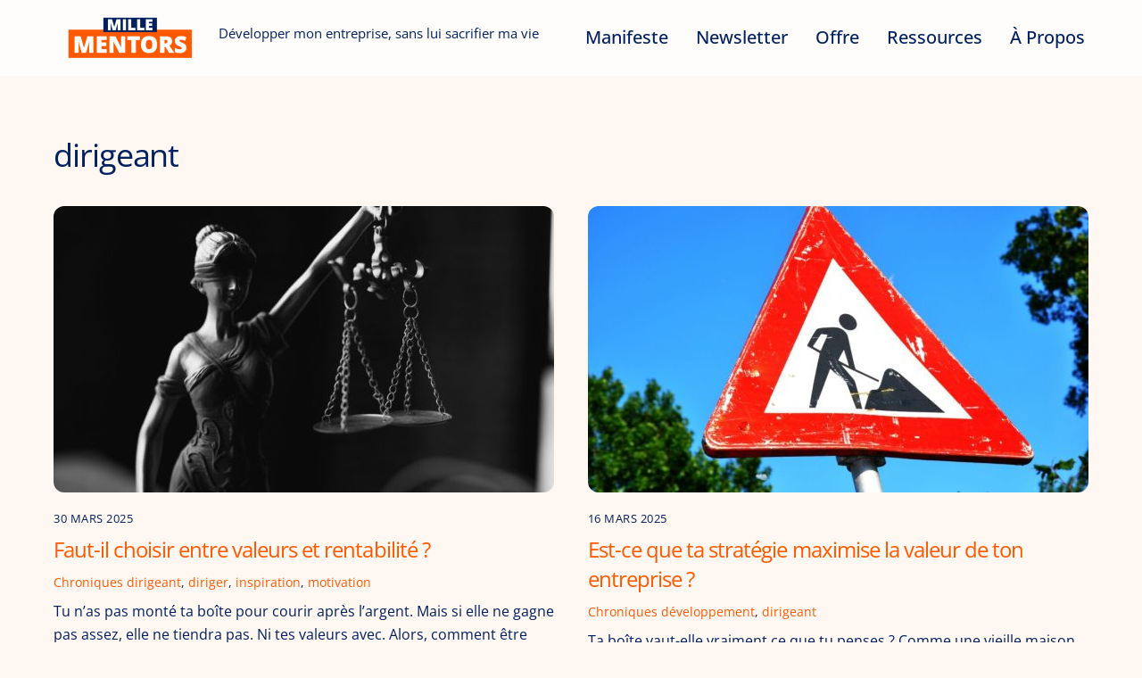

--- FILE ---
content_type: text/html; charset=UTF-8
request_url: https://millementors.fr/classement/dirigeant/
body_size: 27382
content:
<!DOCTYPE html>
		<html lang="fr-FR">
			<head>
										<meta name="viewport" content="width=device-width, initial-scale=1">
						        <meta charset="UTF-8">
        <meta name="viewport" content="width=device-width, initial-scale=1, minimum-scale=1">
        <style id="tb_inline_styles" data-no-optimize="1">.tb_animation_on{overflow-x:hidden}.themify_builder .wow{visibility:hidden;animation-fill-mode:both}[data-tf-animation]{will-change:transform,opacity,visibility}.themify_builder .tf_lax_done{transition-duration:.8s;transition-timing-function:cubic-bezier(.165,.84,.44,1)}[data-sticky-active].tb_sticky_scroll_active{z-index:1}[data-sticky-active].tb_sticky_scroll_active .hide-on-stick{display:none}@media(min-width:1025px){.hide-desktop{width:0!important;height:0!important;padding:0!important;visibility:hidden!important;margin:0!important;display:table-column!important;background:0!important;content-visibility:hidden;overflow:hidden!important}}@media(min-width:913px) and (max-width:1024px){.hide-tablet_landscape{width:0!important;height:0!important;padding:0!important;visibility:hidden!important;margin:0!important;display:table-column!important;background:0!important;content-visibility:hidden;overflow:hidden!important}}@media(min-width:601px) and (max-width:912px){.hide-tablet{width:0!important;height:0!important;padding:0!important;visibility:hidden!important;margin:0!important;display:table-column!important;background:0!important;content-visibility:hidden;overflow:hidden!important}}@media(max-width:600px){.hide-mobile{width:0!important;height:0!important;padding:0!important;visibility:hidden!important;margin:0!important;display:table-column!important;background:0!important;content-visibility:hidden;overflow:hidden!important}}@media(max-width:912px){div.module-gallery-grid{--galn:var(--galt)}}@media(max-width:600px){
                .themify_map.tf_map_loaded{width:100%!important}
                .ui.builder_button,.ui.nav li a{padding:.525em 1.15em}
                .fullheight>.row_inner:not(.tb_col_count_1){min-height:0}
                div.module-gallery-grid{--galn:var(--galm);gap:8px}
            }</style><noscript><style>.themify_builder .wow,.wow .tf_lazy{visibility:visible!important}</style></noscript>            <style id="tf_lazy_style" data-no-optimize="1">
                .tf_svg_lazy{
                    content-visibility:auto;
                    background-size:100% 25%!important;
                    background-repeat:no-repeat!important;
                    background-position:0 0, 0 33.4%,0 66.6%,0 100%!important;
                    transition:filter .3s linear!important;
                    filter:blur(25px)!important;                    transform:translateZ(0)
                }
                .tf_svg_lazy_loaded{
                    filter:blur(0)!important
                }
                [data-lazy]:is(.module,.module_row:not(.tb_first)),.module[data-lazy] .ui,.module_row[data-lazy]:not(.tb_first):is(>.row_inner,.module_column[data-lazy],.module_subrow[data-lazy]){
                    background-image:none!important
                }
            </style>
            <noscript>
                <style>
                    .tf_svg_lazy{
                        display:none!important
                    }
                </style>
            </noscript>
                    <style id="tf_lazy_common" data-no-optimize="1">
                        img{
                max-width:100%;
                height:auto
            }
                                    :where(.tf_in_flx,.tf_flx){display:inline-flex;flex-wrap:wrap;place-items:center}
            .tf_fa,:is(em,i) tf-lottie{display:inline-block;vertical-align:middle}:is(em,i) tf-lottie{width:1.5em;height:1.5em}.tf_fa{width:1em;height:1em;stroke-width:0;stroke:currentColor;overflow:visible;fill:currentColor;pointer-events:none;text-rendering:optimizeSpeed;buffered-rendering:static}#tf_svg symbol{overflow:visible}:where(.tf_lazy){position:relative;visibility:visible;display:block;opacity:.3}.wow .tf_lazy:not(.tf_swiper-slide){visibility:hidden;opacity:1}div.tf_audio_lazy audio{visibility:hidden;height:0;display:inline}.mejs-container{visibility:visible}.tf_iframe_lazy{transition:opacity .3s ease-in-out;min-height:10px}:where(.tf_flx),.tf_swiper-wrapper{display:flex}.tf_swiper-slide{flex-shrink:0;opacity:0;width:100%;height:100%}.tf_swiper-wrapper>br,.tf_lazy.tf_swiper-wrapper .tf_lazy:after,.tf_lazy.tf_swiper-wrapper .tf_lazy:before{display:none}.tf_lazy:after,.tf_lazy:before{content:'';display:inline-block;position:absolute;width:10px!important;height:10px!important;margin:0 3px;top:50%!important;inset-inline:auto 50%!important;border-radius:100%;background-color:currentColor;visibility:visible;animation:tf-hrz-loader infinite .75s cubic-bezier(.2,.68,.18,1.08)}.tf_lazy:after{width:6px!important;height:6px!important;inset-inline:50% auto!important;margin-top:3px;animation-delay:-.4s}@keyframes tf-hrz-loader{0%,100%{transform:scale(1);opacity:1}50%{transform:scale(.1);opacity:.6}}.tf_lazy_lightbox{position:fixed;background:rgba(11,11,11,.8);color:#ccc;top:0;left:0;display:flex;align-items:center;justify-content:center;z-index:999}.tf_lazy_lightbox .tf_lazy:after,.tf_lazy_lightbox .tf_lazy:before{background:#fff}.tf_vd_lazy,tf-lottie{display:flex;flex-wrap:wrap}tf-lottie{aspect-ratio:1.777}.tf_w.tf_vd_lazy video{width:100%;height:auto;position:static;object-fit:cover}
        </style>
        <meta name='robots' content='index, follow, max-image-preview:large, max-snippet:-1, max-video-preview:-1' />
	<style>img:is([sizes="auto" i], [sizes^="auto," i]) { contain-intrinsic-size: 3000px 1500px }</style>
	
	<!-- This site is optimized with the Yoast SEO Premium plugin v26.8 (Yoast SEO v26.7) - https://yoast.com/wordpress/plugins/seo/ -->
	<title>Archives des dirigeant - Mille Mentors</title>
	<link rel="canonical" href="https://millementors.fr/classement/dirigeant/" />
	<link rel="next" href="https://millementors.fr/classement/dirigeant/page/2/" />
	<meta property="og:locale" content="fr_FR" />
	<meta property="og:type" content="article" />
	<meta property="og:title" content="Archives des dirigeant - Mille Mentors" />
	<meta property="og:url" content="https://millementors.fr/classement/dirigeant/" />
	<meta property="og:site_name" content="Mille Mentors" />
	<meta name="twitter:card" content="summary_large_image" />
	<script type="application/ld+json" class="yoast-schema-graph">{"@context":"https://schema.org","@graph":[{"@type":"CollectionPage","@id":"https://millementors.fr/classement/dirigeant/","url":"https://millementors.fr/classement/dirigeant/","name":"Archives des dirigeant - Mille Mentors","isPartOf":{"@id":"https://millementors.fr/#website"},"primaryImageOfPage":{"@id":"https://millementors.fr/classement/dirigeant/#primaryimage"},"image":{"@id":"https://millementors.fr/classement/dirigeant/#primaryimage"},"thumbnailUrl":"https://millementors.fr/wp-content/uploads/2025/04/pexels-ekaterina-bolovtsova-6077181-scaled.jpg","breadcrumb":{"@id":"https://millementors.fr/classement/dirigeant/#breadcrumb"},"inLanguage":"fr-FR"},{"@type":"ImageObject","inLanguage":"fr-FR","@id":"https://millementors.fr/classement/dirigeant/#primaryimage","url":"https://millementors.fr/wp-content/uploads/2025/04/pexels-ekaterina-bolovtsova-6077181-scaled.jpg","contentUrl":"https://millementors.fr/wp-content/uploads/2025/04/pexels-ekaterina-bolovtsova-6077181-scaled.jpg","width":2560,"height":1707},{"@type":"BreadcrumbList","@id":"https://millementors.fr/classement/dirigeant/#breadcrumb","itemListElement":[{"@type":"ListItem","position":1,"name":"Accueil","item":"https://millementors.fr/"},{"@type":"ListItem","position":2,"name":"dirigeant"}]},{"@type":"WebSite","@id":"https://millementors.fr/#website","url":"https://millementors.fr/","name":"Mille Mentors","description":"Développer mon entreprise, sans lui sacrifier ma vie","publisher":{"@id":"https://millementors.fr/#organization"},"alternateName":"MilleMentors","potentialAction":[{"@type":"SearchAction","target":{"@type":"EntryPoint","urlTemplate":"https://millementors.fr/?s={search_term_string}"},"query-input":{"@type":"PropertyValueSpecification","valueRequired":true,"valueName":"search_term_string"}}],"inLanguage":"fr-FR"},{"@type":"Organization","@id":"https://millementors.fr/#organization","name":"Mille Mentors","url":"https://millementors.fr/","logo":{"@type":"ImageObject","inLanguage":"fr-FR","@id":"https://millementors.fr/#/schema/logo/image/","url":"https://i0.wp.com/millementors.fr/wp-content/uploads/2021/04/Logo.png?fit=622%2C268&ssl=1","contentUrl":"https://i0.wp.com/millementors.fr/wp-content/uploads/2021/04/Logo.png?fit=622%2C268&ssl=1","width":622,"height":268,"caption":"Mille Mentors"},"image":{"@id":"https://millementors.fr/#/schema/logo/image/"}}]}</script>
	<!-- / Yoast SEO Premium plugin. -->


<link rel="alternate" type="application/rss+xml" title="Mille Mentors &raquo; Flux" href="https://millementors.fr/feed/" />
<link rel="alternate" type="application/rss+xml" title="Mille Mentors &raquo; Flux des commentaires" href="https://millementors.fr/comments/feed/" />
<link rel="alternate" type="application/rss+xml" title="Mille Mentors &raquo; Flux de l’étiquette dirigeant" href="https://millementors.fr/classement/dirigeant/feed/" />
<style id='global-styles-inline-css'>
:root{--wp--preset--aspect-ratio--square: 1;--wp--preset--aspect-ratio--4-3: 4/3;--wp--preset--aspect-ratio--3-4: 3/4;--wp--preset--aspect-ratio--3-2: 3/2;--wp--preset--aspect-ratio--2-3: 2/3;--wp--preset--aspect-ratio--16-9: 16/9;--wp--preset--aspect-ratio--9-16: 9/16;--wp--preset--color--black: #000000;--wp--preset--color--cyan-bluish-gray: #abb8c3;--wp--preset--color--white: #ffffff;--wp--preset--color--pale-pink: #f78da7;--wp--preset--color--vivid-red: #cf2e2e;--wp--preset--color--luminous-vivid-orange: #ff6900;--wp--preset--color--luminous-vivid-amber: #fcb900;--wp--preset--color--light-green-cyan: #7bdcb5;--wp--preset--color--vivid-green-cyan: #00d084;--wp--preset--color--pale-cyan-blue: #8ed1fc;--wp--preset--color--vivid-cyan-blue: #0693e3;--wp--preset--color--vivid-purple: #9b51e0;--wp--preset--gradient--vivid-cyan-blue-to-vivid-purple: linear-gradient(135deg,rgba(6,147,227,1) 0%,rgb(155,81,224) 100%);--wp--preset--gradient--light-green-cyan-to-vivid-green-cyan: linear-gradient(135deg,rgb(122,220,180) 0%,rgb(0,208,130) 100%);--wp--preset--gradient--luminous-vivid-amber-to-luminous-vivid-orange: linear-gradient(135deg,rgba(252,185,0,1) 0%,rgba(255,105,0,1) 100%);--wp--preset--gradient--luminous-vivid-orange-to-vivid-red: linear-gradient(135deg,rgba(255,105,0,1) 0%,rgb(207,46,46) 100%);--wp--preset--gradient--very-light-gray-to-cyan-bluish-gray: linear-gradient(135deg,rgb(238,238,238) 0%,rgb(169,184,195) 100%);--wp--preset--gradient--cool-to-warm-spectrum: linear-gradient(135deg,rgb(74,234,220) 0%,rgb(151,120,209) 20%,rgb(207,42,186) 40%,rgb(238,44,130) 60%,rgb(251,105,98) 80%,rgb(254,248,76) 100%);--wp--preset--gradient--blush-light-purple: linear-gradient(135deg,rgb(255,206,236) 0%,rgb(152,150,240) 100%);--wp--preset--gradient--blush-bordeaux: linear-gradient(135deg,rgb(254,205,165) 0%,rgb(254,45,45) 50%,rgb(107,0,62) 100%);--wp--preset--gradient--luminous-dusk: linear-gradient(135deg,rgb(255,203,112) 0%,rgb(199,81,192) 50%,rgb(65,88,208) 100%);--wp--preset--gradient--pale-ocean: linear-gradient(135deg,rgb(255,245,203) 0%,rgb(182,227,212) 50%,rgb(51,167,181) 100%);--wp--preset--gradient--electric-grass: linear-gradient(135deg,rgb(202,248,128) 0%,rgb(113,206,126) 100%);--wp--preset--gradient--midnight: linear-gradient(135deg,rgb(2,3,129) 0%,rgb(40,116,252) 100%);--wp--preset--font-size--small: 13px;--wp--preset--font-size--medium: clamp(14px, 0.875rem + ((1vw - 3.2px) * 0.469), 20px);--wp--preset--font-size--large: clamp(22.041px, 1.378rem + ((1vw - 3.2px) * 1.091), 36px);--wp--preset--font-size--x-large: clamp(25.014px, 1.563rem + ((1vw - 3.2px) * 1.327), 42px);--wp--preset--font-family--system-font: -apple-system,BlinkMacSystemFont,"Segoe UI",Roboto,Oxygen-Sans,Ubuntu,Cantarell,"Helvetica Neue",sans-serif;--wp--preset--spacing--20: 0.44rem;--wp--preset--spacing--30: 0.67rem;--wp--preset--spacing--40: 1rem;--wp--preset--spacing--50: 1.5rem;--wp--preset--spacing--60: 2.25rem;--wp--preset--spacing--70: 3.38rem;--wp--preset--spacing--80: 5.06rem;--wp--preset--shadow--natural: 6px 6px 9px rgba(0, 0, 0, 0.2);--wp--preset--shadow--deep: 12px 12px 50px rgba(0, 0, 0, 0.4);--wp--preset--shadow--sharp: 6px 6px 0px rgba(0, 0, 0, 0.2);--wp--preset--shadow--outlined: 6px 6px 0px -3px rgba(255, 255, 255, 1), 6px 6px rgba(0, 0, 0, 1);--wp--preset--shadow--crisp: 6px 6px 0px rgba(0, 0, 0, 1);}:where(body) { margin: 0; }.wp-site-blocks > .alignleft { float: left; margin-right: 2em; }.wp-site-blocks > .alignright { float: right; margin-left: 2em; }.wp-site-blocks > .aligncenter { justify-content: center; margin-left: auto; margin-right: auto; }:where(.wp-site-blocks) > * { margin-block-start: 24px; margin-block-end: 0; }:where(.wp-site-blocks) > :first-child { margin-block-start: 0; }:where(.wp-site-blocks) > :last-child { margin-block-end: 0; }:root { --wp--style--block-gap: 24px; }:root :where(.is-layout-flow) > :first-child{margin-block-start: 0;}:root :where(.is-layout-flow) > :last-child{margin-block-end: 0;}:root :where(.is-layout-flow) > *{margin-block-start: 24px;margin-block-end: 0;}:root :where(.is-layout-constrained) > :first-child{margin-block-start: 0;}:root :where(.is-layout-constrained) > :last-child{margin-block-end: 0;}:root :where(.is-layout-constrained) > *{margin-block-start: 24px;margin-block-end: 0;}:root :where(.is-layout-flex){gap: 24px;}:root :where(.is-layout-grid){gap: 24px;}.is-layout-flow > .alignleft{float: left;margin-inline-start: 0;margin-inline-end: 2em;}.is-layout-flow > .alignright{float: right;margin-inline-start: 2em;margin-inline-end: 0;}.is-layout-flow > .aligncenter{margin-left: auto !important;margin-right: auto !important;}.is-layout-constrained > .alignleft{float: left;margin-inline-start: 0;margin-inline-end: 2em;}.is-layout-constrained > .alignright{float: right;margin-inline-start: 2em;margin-inline-end: 0;}.is-layout-constrained > .aligncenter{margin-left: auto !important;margin-right: auto !important;}.is-layout-constrained > :where(:not(.alignleft):not(.alignright):not(.alignfull)){margin-left: auto !important;margin-right: auto !important;}body .is-layout-flex{display: flex;}.is-layout-flex{flex-wrap: wrap;align-items: center;}.is-layout-flex > :is(*, div){margin: 0;}body .is-layout-grid{display: grid;}.is-layout-grid > :is(*, div){margin: 0;}body{font-family: var(--wp--preset--font-family--system-font);font-size: var(--wp--preset--font-size--medium);line-height: 1.6;padding-top: 0px;padding-right: 0px;padding-bottom: 0px;padding-left: 0px;}a:where(:not(.wp-element-button)){text-decoration: underline;}:root :where(.wp-element-button, .wp-block-button__link){background-color: #32373c;border-width: 0;color: #fff;font-family: inherit;font-size: inherit;line-height: inherit;padding: calc(0.667em + 2px) calc(1.333em + 2px);text-decoration: none;}.has-black-color{color: var(--wp--preset--color--black) !important;}.has-cyan-bluish-gray-color{color: var(--wp--preset--color--cyan-bluish-gray) !important;}.has-white-color{color: var(--wp--preset--color--white) !important;}.has-pale-pink-color{color: var(--wp--preset--color--pale-pink) !important;}.has-vivid-red-color{color: var(--wp--preset--color--vivid-red) !important;}.has-luminous-vivid-orange-color{color: var(--wp--preset--color--luminous-vivid-orange) !important;}.has-luminous-vivid-amber-color{color: var(--wp--preset--color--luminous-vivid-amber) !important;}.has-light-green-cyan-color{color: var(--wp--preset--color--light-green-cyan) !important;}.has-vivid-green-cyan-color{color: var(--wp--preset--color--vivid-green-cyan) !important;}.has-pale-cyan-blue-color{color: var(--wp--preset--color--pale-cyan-blue) !important;}.has-vivid-cyan-blue-color{color: var(--wp--preset--color--vivid-cyan-blue) !important;}.has-vivid-purple-color{color: var(--wp--preset--color--vivid-purple) !important;}.has-black-background-color{background-color: var(--wp--preset--color--black) !important;}.has-cyan-bluish-gray-background-color{background-color: var(--wp--preset--color--cyan-bluish-gray) !important;}.has-white-background-color{background-color: var(--wp--preset--color--white) !important;}.has-pale-pink-background-color{background-color: var(--wp--preset--color--pale-pink) !important;}.has-vivid-red-background-color{background-color: var(--wp--preset--color--vivid-red) !important;}.has-luminous-vivid-orange-background-color{background-color: var(--wp--preset--color--luminous-vivid-orange) !important;}.has-luminous-vivid-amber-background-color{background-color: var(--wp--preset--color--luminous-vivid-amber) !important;}.has-light-green-cyan-background-color{background-color: var(--wp--preset--color--light-green-cyan) !important;}.has-vivid-green-cyan-background-color{background-color: var(--wp--preset--color--vivid-green-cyan) !important;}.has-pale-cyan-blue-background-color{background-color: var(--wp--preset--color--pale-cyan-blue) !important;}.has-vivid-cyan-blue-background-color{background-color: var(--wp--preset--color--vivid-cyan-blue) !important;}.has-vivid-purple-background-color{background-color: var(--wp--preset--color--vivid-purple) !important;}.has-black-border-color{border-color: var(--wp--preset--color--black) !important;}.has-cyan-bluish-gray-border-color{border-color: var(--wp--preset--color--cyan-bluish-gray) !important;}.has-white-border-color{border-color: var(--wp--preset--color--white) !important;}.has-pale-pink-border-color{border-color: var(--wp--preset--color--pale-pink) !important;}.has-vivid-red-border-color{border-color: var(--wp--preset--color--vivid-red) !important;}.has-luminous-vivid-orange-border-color{border-color: var(--wp--preset--color--luminous-vivid-orange) !important;}.has-luminous-vivid-amber-border-color{border-color: var(--wp--preset--color--luminous-vivid-amber) !important;}.has-light-green-cyan-border-color{border-color: var(--wp--preset--color--light-green-cyan) !important;}.has-vivid-green-cyan-border-color{border-color: var(--wp--preset--color--vivid-green-cyan) !important;}.has-pale-cyan-blue-border-color{border-color: var(--wp--preset--color--pale-cyan-blue) !important;}.has-vivid-cyan-blue-border-color{border-color: var(--wp--preset--color--vivid-cyan-blue) !important;}.has-vivid-purple-border-color{border-color: var(--wp--preset--color--vivid-purple) !important;}.has-vivid-cyan-blue-to-vivid-purple-gradient-background{background: var(--wp--preset--gradient--vivid-cyan-blue-to-vivid-purple) !important;}.has-light-green-cyan-to-vivid-green-cyan-gradient-background{background: var(--wp--preset--gradient--light-green-cyan-to-vivid-green-cyan) !important;}.has-luminous-vivid-amber-to-luminous-vivid-orange-gradient-background{background: var(--wp--preset--gradient--luminous-vivid-amber-to-luminous-vivid-orange) !important;}.has-luminous-vivid-orange-to-vivid-red-gradient-background{background: var(--wp--preset--gradient--luminous-vivid-orange-to-vivid-red) !important;}.has-very-light-gray-to-cyan-bluish-gray-gradient-background{background: var(--wp--preset--gradient--very-light-gray-to-cyan-bluish-gray) !important;}.has-cool-to-warm-spectrum-gradient-background{background: var(--wp--preset--gradient--cool-to-warm-spectrum) !important;}.has-blush-light-purple-gradient-background{background: var(--wp--preset--gradient--blush-light-purple) !important;}.has-blush-bordeaux-gradient-background{background: var(--wp--preset--gradient--blush-bordeaux) !important;}.has-luminous-dusk-gradient-background{background: var(--wp--preset--gradient--luminous-dusk) !important;}.has-pale-ocean-gradient-background{background: var(--wp--preset--gradient--pale-ocean) !important;}.has-electric-grass-gradient-background{background: var(--wp--preset--gradient--electric-grass) !important;}.has-midnight-gradient-background{background: var(--wp--preset--gradient--midnight) !important;}.has-small-font-size{font-size: var(--wp--preset--font-size--small) !important;}.has-medium-font-size{font-size: var(--wp--preset--font-size--medium) !important;}.has-large-font-size{font-size: var(--wp--preset--font-size--large) !important;}.has-x-large-font-size{font-size: var(--wp--preset--font-size--x-large) !important;}.has-system-font-font-family{font-family: var(--wp--preset--font-family--system-font) !important;}
:root :where(.wp-block-pullquote){font-size: clamp(0.984em, 0.984rem + ((1vw - 0.2em) * 0.645), 1.5em);line-height: 1.6;}
</style>
<script src="https://millementors.fr/wp-includes/js/jquery/jquery.min.js?ver=3.7.1" id="jquery-core-js"></script>

<!-- Extrait de code de la balise Google (gtag.js) ajouté par Site Kit -->
<!-- Extrait Google Analytics ajouté par Site Kit -->
<script src="https://www.googletagmanager.com/gtag/js?id=GT-WRGZXKN" id="google_gtagjs-js" async></script>
<script id="google_gtagjs-js-after">
window.dataLayer = window.dataLayer || [];function gtag(){dataLayer.push(arguments);}
gtag("set","linker",{"domains":["millementors.fr"]});
gtag("js", new Date());
gtag("set", "developer_id.dZTNiMT", true);
gtag("config", "GT-WRGZXKN");
</script>
<link rel="https://api.w.org/" href="https://millementors.fr/wp-json/" /><link rel="alternate" title="JSON" type="application/json" href="https://millementors.fr/wp-json/wp/v2/tags/19" /><link rel="EditURI" type="application/rsd+xml" title="RSD" href="https://millementors.fr/xmlrpc.php?rsd" />
<meta name="generator" content="WordPress 6.8.3" />
<meta name="generator" content="Site Kit by Google 1.170.0" />
	<style>
	@keyframes themifyAnimatedBG{
		0%{background-color:#33baab}100%{background-color:#e33b9e}50%{background-color:#4961d7}33.3%{background-color:#2ea85c}25%{background-color:#2bb8ed}20%{background-color:#dd5135}
	}
	.module_row.animated-bg{
		animation:themifyAnimatedBG 30000ms infinite alternate
	}
	</style>
	<link rel="icon" href="https://millementors.fr/wp-content/uploads/2025/02/cropped-avatar-MM-32x32.png" sizes="32x32" />
<link rel="icon" href="https://millementors.fr/wp-content/uploads/2025/02/cropped-avatar-MM-192x192.png" sizes="192x192" />
<link rel="apple-touch-icon" href="https://millementors.fr/wp-content/uploads/2025/02/cropped-avatar-MM-180x180.png" />
<meta name="msapplication-TileImage" content="https://millementors.fr/wp-content/uploads/2025/02/cropped-avatar-MM-270x270.png" />
<link rel="prefetch" href="https://millementors.fr/wp-content/themes/themify-ultra/js/themify-script.js?ver=7.9.6" as="script" fetchpriority="low"><link rel="prefetch" href="https://millementors.fr/wp-content/themes/themify-ultra/themify/js/modules/themify-sidemenu.js?ver=8.0.7" as="script" fetchpriority="low"><link rel="prefetch" href="https://millementors.fr/wp-content/themes/themify-ultra/themify/themify-builder/js/modules/menu.js?ver=8.0.7" as="script" fetchpriority="low"><link rel="preload" href="https://millementors.fr/wp-content/themes/themify-ultra/themify/themify-builder/js/themify-builder-script.js?ver=8.0.7" as="script" fetchpriority="low"><link rel="prefetch" href="https://millementors.fr/wp-content/themes/themify-ultra/themify/js/modules/isotop.js?ver=8.0.7" as="script" fetchpriority="low"><link rel="preload" href="https://millementors.fr/wp-content/uploads/2020/12/cropped-Logo-1-160x53.png" as="image" imagesrcset="https://millementors.fr/wp-content/uploads/2020/12/cropped-Logo-1-160x53.png 160w, https://millementors.fr/wp-content/uploads/2020/12/cropped-Logo-1-300x100.png 300w, https://millementors.fr/wp-content/uploads/2020/12/cropped-Logo-1-150x50.png 150w, https://millementors.fr/wp-content/uploads/2020/12/cropped-Logo-1-170x56.png 170w, https://millementors.fr/wp-content/uploads/2020/12/cropped-Logo-1.png 622w" imagesizes="(max-width: 160px) 100vw, 160px" fetchpriority="high"><style id="tf_gf_fonts_style">@font-face{font-family:'Open Sans';font-style:italic;font-stretch:100%;font-display:swap;src:url(https://fonts.gstatic.com/s/opensans/v44/memtYaGs126MiZpBA-UFUIcVXSCEkx2cmqvXlWqWtE6F15M.woff2) format('woff2');unicode-range:U+0460-052F,U+1C80-1C8A,U+20B4,U+2DE0-2DFF,U+A640-A69F,U+FE2E-FE2F;}@font-face{font-family:'Open Sans';font-style:italic;font-stretch:100%;font-display:swap;src:url(https://fonts.gstatic.com/s/opensans/v44/memtYaGs126MiZpBA-UFUIcVXSCEkx2cmqvXlWqWvU6F15M.woff2) format('woff2');unicode-range:U+0301,U+0400-045F,U+0490-0491,U+04B0-04B1,U+2116;}@font-face{font-family:'Open Sans';font-style:italic;font-stretch:100%;font-display:swap;src:url(https://fonts.gstatic.com/s/opensans/v44/memtYaGs126MiZpBA-UFUIcVXSCEkx2cmqvXlWqWtU6F15M.woff2) format('woff2');unicode-range:U+1F00-1FFF;}@font-face{font-family:'Open Sans';font-style:italic;font-stretch:100%;font-display:swap;src:url(https://fonts.gstatic.com/s/opensans/v44/memtYaGs126MiZpBA-UFUIcVXSCEkx2cmqvXlWqWuk6F15M.woff2) format('woff2');unicode-range:U+0370-0377,U+037A-037F,U+0384-038A,U+038C,U+038E-03A1,U+03A3-03FF;}@font-face{font-family:'Open Sans';font-style:italic;font-stretch:100%;font-display:swap;src:url(https://fonts.gstatic.com/s/opensans/v44/memtYaGs126MiZpBA-UFUIcVXSCEkx2cmqvXlWqWu06F15M.woff2) format('woff2');unicode-range:U+0307-0308,U+0590-05FF,U+200C-2010,U+20AA,U+25CC,U+FB1D-FB4F;}@font-face{font-family:'Open Sans';font-style:italic;font-stretch:100%;font-display:swap;src:url(https://fonts.gstatic.com/s/opensans/v44/memtYaGs126MiZpBA-UFUIcVXSCEkx2cmqvXlWqWxU6F15M.woff2) format('woff2');unicode-range:U+0302-0303,U+0305,U+0307-0308,U+0310,U+0312,U+0315,U+031A,U+0326-0327,U+032C,U+032F-0330,U+0332-0333,U+0338,U+033A,U+0346,U+034D,U+0391-03A1,U+03A3-03A9,U+03B1-03C9,U+03D1,U+03D5-03D6,U+03F0-03F1,U+03F4-03F5,U+2016-2017,U+2034-2038,U+203C,U+2040,U+2043,U+2047,U+2050,U+2057,U+205F,U+2070-2071,U+2074-208E,U+2090-209C,U+20D0-20DC,U+20E1,U+20E5-20EF,U+2100-2112,U+2114-2115,U+2117-2121,U+2123-214F,U+2190,U+2192,U+2194-21AE,U+21B0-21E5,U+21F1-21F2,U+21F4-2211,U+2213-2214,U+2216-22FF,U+2308-230B,U+2310,U+2319,U+231C-2321,U+2336-237A,U+237C,U+2395,U+239B-23B7,U+23D0,U+23DC-23E1,U+2474-2475,U+25AF,U+25B3,U+25B7,U+25BD,U+25C1,U+25CA,U+25CC,U+25FB,U+266D-266F,U+27C0-27FF,U+2900-2AFF,U+2B0E-2B11,U+2B30-2B4C,U+2BFE,U+3030,U+FF5B,U+FF5D,U+1D400-1D7FF,U+1EE00-1EEFF;}@font-face{font-family:'Open Sans';font-style:italic;font-stretch:100%;font-display:swap;src:url(https://fonts.gstatic.com/s/opensans/v44/memtYaGs126MiZpBA-UFUIcVXSCEkx2cmqvXlWqW106F15M.woff2) format('woff2');unicode-range:U+0001-000C,U+000E-001F,U+007F-009F,U+20DD-20E0,U+20E2-20E4,U+2150-218F,U+2190,U+2192,U+2194-2199,U+21AF,U+21E6-21F0,U+21F3,U+2218-2219,U+2299,U+22C4-22C6,U+2300-243F,U+2440-244A,U+2460-24FF,U+25A0-27BF,U+2800-28FF,U+2921-2922,U+2981,U+29BF,U+29EB,U+2B00-2BFF,U+4DC0-4DFF,U+FFF9-FFFB,U+10140-1018E,U+10190-1019C,U+101A0,U+101D0-101FD,U+102E0-102FB,U+10E60-10E7E,U+1D2C0-1D2D3,U+1D2E0-1D37F,U+1F000-1F0FF,U+1F100-1F1AD,U+1F1E6-1F1FF,U+1F30D-1F30F,U+1F315,U+1F31C,U+1F31E,U+1F320-1F32C,U+1F336,U+1F378,U+1F37D,U+1F382,U+1F393-1F39F,U+1F3A7-1F3A8,U+1F3AC-1F3AF,U+1F3C2,U+1F3C4-1F3C6,U+1F3CA-1F3CE,U+1F3D4-1F3E0,U+1F3ED,U+1F3F1-1F3F3,U+1F3F5-1F3F7,U+1F408,U+1F415,U+1F41F,U+1F426,U+1F43F,U+1F441-1F442,U+1F444,U+1F446-1F449,U+1F44C-1F44E,U+1F453,U+1F46A,U+1F47D,U+1F4A3,U+1F4B0,U+1F4B3,U+1F4B9,U+1F4BB,U+1F4BF,U+1F4C8-1F4CB,U+1F4D6,U+1F4DA,U+1F4DF,U+1F4E3-1F4E6,U+1F4EA-1F4ED,U+1F4F7,U+1F4F9-1F4FB,U+1F4FD-1F4FE,U+1F503,U+1F507-1F50B,U+1F50D,U+1F512-1F513,U+1F53E-1F54A,U+1F54F-1F5FA,U+1F610,U+1F650-1F67F,U+1F687,U+1F68D,U+1F691,U+1F694,U+1F698,U+1F6AD,U+1F6B2,U+1F6B9-1F6BA,U+1F6BC,U+1F6C6-1F6CF,U+1F6D3-1F6D7,U+1F6E0-1F6EA,U+1F6F0-1F6F3,U+1F6F7-1F6FC,U+1F700-1F7FF,U+1F800-1F80B,U+1F810-1F847,U+1F850-1F859,U+1F860-1F887,U+1F890-1F8AD,U+1F8B0-1F8BB,U+1F8C0-1F8C1,U+1F900-1F90B,U+1F93B,U+1F946,U+1F984,U+1F996,U+1F9E9,U+1FA00-1FA6F,U+1FA70-1FA7C,U+1FA80-1FA89,U+1FA8F-1FAC6,U+1FACE-1FADC,U+1FADF-1FAE9,U+1FAF0-1FAF8,U+1FB00-1FBFF;}@font-face{font-family:'Open Sans';font-style:italic;font-stretch:100%;font-display:swap;src:url(https://fonts.gstatic.com/s/opensans/v44/memtYaGs126MiZpBA-UFUIcVXSCEkx2cmqvXlWqWtk6F15M.woff2) format('woff2');unicode-range:U+0102-0103,U+0110-0111,U+0128-0129,U+0168-0169,U+01A0-01A1,U+01AF-01B0,U+0300-0301,U+0303-0304,U+0308-0309,U+0323,U+0329,U+1EA0-1EF9,U+20AB;}@font-face{font-family:'Open Sans';font-style:italic;font-stretch:100%;font-display:swap;src:url(https://fonts.gstatic.com/s/opensans/v44/memtYaGs126MiZpBA-UFUIcVXSCEkx2cmqvXlWqWt06F15M.woff2) format('woff2');unicode-range:U+0100-02BA,U+02BD-02C5,U+02C7-02CC,U+02CE-02D7,U+02DD-02FF,U+0304,U+0308,U+0329,U+1D00-1DBF,U+1E00-1E9F,U+1EF2-1EFF,U+2020,U+20A0-20AB,U+20AD-20C0,U+2113,U+2C60-2C7F,U+A720-A7FF;}@font-face{font-family:'Open Sans';font-style:italic;font-stretch:100%;font-display:swap;src:url(https://fonts.gstatic.com/s/opensans/v44/memtYaGs126MiZpBA-UFUIcVXSCEkx2cmqvXlWqWuU6F.woff2) format('woff2');unicode-range:U+0000-00FF,U+0131,U+0152-0153,U+02BB-02BC,U+02C6,U+02DA,U+02DC,U+0304,U+0308,U+0329,U+2000-206F,U+20AC,U+2122,U+2191,U+2193,U+2212,U+2215,U+FEFF,U+FFFD;}@font-face{font-family:'Open Sans';font-style:italic;font-weight:500;font-stretch:100%;font-display:swap;src:url(https://fonts.gstatic.com/s/opensans/v44/memtYaGs126MiZpBA-UFUIcVXSCEkx2cmqvXlWqWtE6F15M.woff2) format('woff2');unicode-range:U+0460-052F,U+1C80-1C8A,U+20B4,U+2DE0-2DFF,U+A640-A69F,U+FE2E-FE2F;}@font-face{font-family:'Open Sans';font-style:italic;font-weight:500;font-stretch:100%;font-display:swap;src:url(https://fonts.gstatic.com/s/opensans/v44/memtYaGs126MiZpBA-UFUIcVXSCEkx2cmqvXlWqWvU6F15M.woff2) format('woff2');unicode-range:U+0301,U+0400-045F,U+0490-0491,U+04B0-04B1,U+2116;}@font-face{font-family:'Open Sans';font-style:italic;font-weight:500;font-stretch:100%;font-display:swap;src:url(https://fonts.gstatic.com/s/opensans/v44/memtYaGs126MiZpBA-UFUIcVXSCEkx2cmqvXlWqWtU6F15M.woff2) format('woff2');unicode-range:U+1F00-1FFF;}@font-face{font-family:'Open Sans';font-style:italic;font-weight:500;font-stretch:100%;font-display:swap;src:url(https://fonts.gstatic.com/s/opensans/v44/memtYaGs126MiZpBA-UFUIcVXSCEkx2cmqvXlWqWuk6F15M.woff2) format('woff2');unicode-range:U+0370-0377,U+037A-037F,U+0384-038A,U+038C,U+038E-03A1,U+03A3-03FF;}@font-face{font-family:'Open Sans';font-style:italic;font-weight:500;font-stretch:100%;font-display:swap;src:url(https://fonts.gstatic.com/s/opensans/v44/memtYaGs126MiZpBA-UFUIcVXSCEkx2cmqvXlWqWu06F15M.woff2) format('woff2');unicode-range:U+0307-0308,U+0590-05FF,U+200C-2010,U+20AA,U+25CC,U+FB1D-FB4F;}@font-face{font-family:'Open Sans';font-style:italic;font-weight:500;font-stretch:100%;font-display:swap;src:url(https://fonts.gstatic.com/s/opensans/v44/memtYaGs126MiZpBA-UFUIcVXSCEkx2cmqvXlWqWxU6F15M.woff2) format('woff2');unicode-range:U+0302-0303,U+0305,U+0307-0308,U+0310,U+0312,U+0315,U+031A,U+0326-0327,U+032C,U+032F-0330,U+0332-0333,U+0338,U+033A,U+0346,U+034D,U+0391-03A1,U+03A3-03A9,U+03B1-03C9,U+03D1,U+03D5-03D6,U+03F0-03F1,U+03F4-03F5,U+2016-2017,U+2034-2038,U+203C,U+2040,U+2043,U+2047,U+2050,U+2057,U+205F,U+2070-2071,U+2074-208E,U+2090-209C,U+20D0-20DC,U+20E1,U+20E5-20EF,U+2100-2112,U+2114-2115,U+2117-2121,U+2123-214F,U+2190,U+2192,U+2194-21AE,U+21B0-21E5,U+21F1-21F2,U+21F4-2211,U+2213-2214,U+2216-22FF,U+2308-230B,U+2310,U+2319,U+231C-2321,U+2336-237A,U+237C,U+2395,U+239B-23B7,U+23D0,U+23DC-23E1,U+2474-2475,U+25AF,U+25B3,U+25B7,U+25BD,U+25C1,U+25CA,U+25CC,U+25FB,U+266D-266F,U+27C0-27FF,U+2900-2AFF,U+2B0E-2B11,U+2B30-2B4C,U+2BFE,U+3030,U+FF5B,U+FF5D,U+1D400-1D7FF,U+1EE00-1EEFF;}@font-face{font-family:'Open Sans';font-style:italic;font-weight:500;font-stretch:100%;font-display:swap;src:url(https://fonts.gstatic.com/s/opensans/v44/memtYaGs126MiZpBA-UFUIcVXSCEkx2cmqvXlWqW106F15M.woff2) format('woff2');unicode-range:U+0001-000C,U+000E-001F,U+007F-009F,U+20DD-20E0,U+20E2-20E4,U+2150-218F,U+2190,U+2192,U+2194-2199,U+21AF,U+21E6-21F0,U+21F3,U+2218-2219,U+2299,U+22C4-22C6,U+2300-243F,U+2440-244A,U+2460-24FF,U+25A0-27BF,U+2800-28FF,U+2921-2922,U+2981,U+29BF,U+29EB,U+2B00-2BFF,U+4DC0-4DFF,U+FFF9-FFFB,U+10140-1018E,U+10190-1019C,U+101A0,U+101D0-101FD,U+102E0-102FB,U+10E60-10E7E,U+1D2C0-1D2D3,U+1D2E0-1D37F,U+1F000-1F0FF,U+1F100-1F1AD,U+1F1E6-1F1FF,U+1F30D-1F30F,U+1F315,U+1F31C,U+1F31E,U+1F320-1F32C,U+1F336,U+1F378,U+1F37D,U+1F382,U+1F393-1F39F,U+1F3A7-1F3A8,U+1F3AC-1F3AF,U+1F3C2,U+1F3C4-1F3C6,U+1F3CA-1F3CE,U+1F3D4-1F3E0,U+1F3ED,U+1F3F1-1F3F3,U+1F3F5-1F3F7,U+1F408,U+1F415,U+1F41F,U+1F426,U+1F43F,U+1F441-1F442,U+1F444,U+1F446-1F449,U+1F44C-1F44E,U+1F453,U+1F46A,U+1F47D,U+1F4A3,U+1F4B0,U+1F4B3,U+1F4B9,U+1F4BB,U+1F4BF,U+1F4C8-1F4CB,U+1F4D6,U+1F4DA,U+1F4DF,U+1F4E3-1F4E6,U+1F4EA-1F4ED,U+1F4F7,U+1F4F9-1F4FB,U+1F4FD-1F4FE,U+1F503,U+1F507-1F50B,U+1F50D,U+1F512-1F513,U+1F53E-1F54A,U+1F54F-1F5FA,U+1F610,U+1F650-1F67F,U+1F687,U+1F68D,U+1F691,U+1F694,U+1F698,U+1F6AD,U+1F6B2,U+1F6B9-1F6BA,U+1F6BC,U+1F6C6-1F6CF,U+1F6D3-1F6D7,U+1F6E0-1F6EA,U+1F6F0-1F6F3,U+1F6F7-1F6FC,U+1F700-1F7FF,U+1F800-1F80B,U+1F810-1F847,U+1F850-1F859,U+1F860-1F887,U+1F890-1F8AD,U+1F8B0-1F8BB,U+1F8C0-1F8C1,U+1F900-1F90B,U+1F93B,U+1F946,U+1F984,U+1F996,U+1F9E9,U+1FA00-1FA6F,U+1FA70-1FA7C,U+1FA80-1FA89,U+1FA8F-1FAC6,U+1FACE-1FADC,U+1FADF-1FAE9,U+1FAF0-1FAF8,U+1FB00-1FBFF;}@font-face{font-family:'Open Sans';font-style:italic;font-weight:500;font-stretch:100%;font-display:swap;src:url(https://fonts.gstatic.com/s/opensans/v44/memtYaGs126MiZpBA-UFUIcVXSCEkx2cmqvXlWqWtk6F15M.woff2) format('woff2');unicode-range:U+0102-0103,U+0110-0111,U+0128-0129,U+0168-0169,U+01A0-01A1,U+01AF-01B0,U+0300-0301,U+0303-0304,U+0308-0309,U+0323,U+0329,U+1EA0-1EF9,U+20AB;}@font-face{font-family:'Open Sans';font-style:italic;font-weight:500;font-stretch:100%;font-display:swap;src:url(https://fonts.gstatic.com/s/opensans/v44/memtYaGs126MiZpBA-UFUIcVXSCEkx2cmqvXlWqWt06F15M.woff2) format('woff2');unicode-range:U+0100-02BA,U+02BD-02C5,U+02C7-02CC,U+02CE-02D7,U+02DD-02FF,U+0304,U+0308,U+0329,U+1D00-1DBF,U+1E00-1E9F,U+1EF2-1EFF,U+2020,U+20A0-20AB,U+20AD-20C0,U+2113,U+2C60-2C7F,U+A720-A7FF;}@font-face{font-family:'Open Sans';font-style:italic;font-weight:500;font-stretch:100%;font-display:swap;src:url(https://fonts.gstatic.com/s/opensans/v44/memtYaGs126MiZpBA-UFUIcVXSCEkx2cmqvXlWqWuU6F.woff2) format('woff2');unicode-range:U+0000-00FF,U+0131,U+0152-0153,U+02BB-02BC,U+02C6,U+02DA,U+02DC,U+0304,U+0308,U+0329,U+2000-206F,U+20AC,U+2122,U+2191,U+2193,U+2212,U+2215,U+FEFF,U+FFFD;}@font-face{font-family:'Open Sans';font-style:italic;font-weight:700;font-stretch:100%;font-display:swap;src:url(https://fonts.gstatic.com/s/opensans/v44/memtYaGs126MiZpBA-UFUIcVXSCEkx2cmqvXlWqWtE6F15M.woff2) format('woff2');unicode-range:U+0460-052F,U+1C80-1C8A,U+20B4,U+2DE0-2DFF,U+A640-A69F,U+FE2E-FE2F;}@font-face{font-family:'Open Sans';font-style:italic;font-weight:700;font-stretch:100%;font-display:swap;src:url(https://fonts.gstatic.com/s/opensans/v44/memtYaGs126MiZpBA-UFUIcVXSCEkx2cmqvXlWqWvU6F15M.woff2) format('woff2');unicode-range:U+0301,U+0400-045F,U+0490-0491,U+04B0-04B1,U+2116;}@font-face{font-family:'Open Sans';font-style:italic;font-weight:700;font-stretch:100%;font-display:swap;src:url(https://fonts.gstatic.com/s/opensans/v44/memtYaGs126MiZpBA-UFUIcVXSCEkx2cmqvXlWqWtU6F15M.woff2) format('woff2');unicode-range:U+1F00-1FFF;}@font-face{font-family:'Open Sans';font-style:italic;font-weight:700;font-stretch:100%;font-display:swap;src:url(https://fonts.gstatic.com/s/opensans/v44/memtYaGs126MiZpBA-UFUIcVXSCEkx2cmqvXlWqWuk6F15M.woff2) format('woff2');unicode-range:U+0370-0377,U+037A-037F,U+0384-038A,U+038C,U+038E-03A1,U+03A3-03FF;}@font-face{font-family:'Open Sans';font-style:italic;font-weight:700;font-stretch:100%;font-display:swap;src:url(https://fonts.gstatic.com/s/opensans/v44/memtYaGs126MiZpBA-UFUIcVXSCEkx2cmqvXlWqWu06F15M.woff2) format('woff2');unicode-range:U+0307-0308,U+0590-05FF,U+200C-2010,U+20AA,U+25CC,U+FB1D-FB4F;}@font-face{font-family:'Open Sans';font-style:italic;font-weight:700;font-stretch:100%;font-display:swap;src:url(https://fonts.gstatic.com/s/opensans/v44/memtYaGs126MiZpBA-UFUIcVXSCEkx2cmqvXlWqWxU6F15M.woff2) format('woff2');unicode-range:U+0302-0303,U+0305,U+0307-0308,U+0310,U+0312,U+0315,U+031A,U+0326-0327,U+032C,U+032F-0330,U+0332-0333,U+0338,U+033A,U+0346,U+034D,U+0391-03A1,U+03A3-03A9,U+03B1-03C9,U+03D1,U+03D5-03D6,U+03F0-03F1,U+03F4-03F5,U+2016-2017,U+2034-2038,U+203C,U+2040,U+2043,U+2047,U+2050,U+2057,U+205F,U+2070-2071,U+2074-208E,U+2090-209C,U+20D0-20DC,U+20E1,U+20E5-20EF,U+2100-2112,U+2114-2115,U+2117-2121,U+2123-214F,U+2190,U+2192,U+2194-21AE,U+21B0-21E5,U+21F1-21F2,U+21F4-2211,U+2213-2214,U+2216-22FF,U+2308-230B,U+2310,U+2319,U+231C-2321,U+2336-237A,U+237C,U+2395,U+239B-23B7,U+23D0,U+23DC-23E1,U+2474-2475,U+25AF,U+25B3,U+25B7,U+25BD,U+25C1,U+25CA,U+25CC,U+25FB,U+266D-266F,U+27C0-27FF,U+2900-2AFF,U+2B0E-2B11,U+2B30-2B4C,U+2BFE,U+3030,U+FF5B,U+FF5D,U+1D400-1D7FF,U+1EE00-1EEFF;}@font-face{font-family:'Open Sans';font-style:italic;font-weight:700;font-stretch:100%;font-display:swap;src:url(https://fonts.gstatic.com/s/opensans/v44/memtYaGs126MiZpBA-UFUIcVXSCEkx2cmqvXlWqW106F15M.woff2) format('woff2');unicode-range:U+0001-000C,U+000E-001F,U+007F-009F,U+20DD-20E0,U+20E2-20E4,U+2150-218F,U+2190,U+2192,U+2194-2199,U+21AF,U+21E6-21F0,U+21F3,U+2218-2219,U+2299,U+22C4-22C6,U+2300-243F,U+2440-244A,U+2460-24FF,U+25A0-27BF,U+2800-28FF,U+2921-2922,U+2981,U+29BF,U+29EB,U+2B00-2BFF,U+4DC0-4DFF,U+FFF9-FFFB,U+10140-1018E,U+10190-1019C,U+101A0,U+101D0-101FD,U+102E0-102FB,U+10E60-10E7E,U+1D2C0-1D2D3,U+1D2E0-1D37F,U+1F000-1F0FF,U+1F100-1F1AD,U+1F1E6-1F1FF,U+1F30D-1F30F,U+1F315,U+1F31C,U+1F31E,U+1F320-1F32C,U+1F336,U+1F378,U+1F37D,U+1F382,U+1F393-1F39F,U+1F3A7-1F3A8,U+1F3AC-1F3AF,U+1F3C2,U+1F3C4-1F3C6,U+1F3CA-1F3CE,U+1F3D4-1F3E0,U+1F3ED,U+1F3F1-1F3F3,U+1F3F5-1F3F7,U+1F408,U+1F415,U+1F41F,U+1F426,U+1F43F,U+1F441-1F442,U+1F444,U+1F446-1F449,U+1F44C-1F44E,U+1F453,U+1F46A,U+1F47D,U+1F4A3,U+1F4B0,U+1F4B3,U+1F4B9,U+1F4BB,U+1F4BF,U+1F4C8-1F4CB,U+1F4D6,U+1F4DA,U+1F4DF,U+1F4E3-1F4E6,U+1F4EA-1F4ED,U+1F4F7,U+1F4F9-1F4FB,U+1F4FD-1F4FE,U+1F503,U+1F507-1F50B,U+1F50D,U+1F512-1F513,U+1F53E-1F54A,U+1F54F-1F5FA,U+1F610,U+1F650-1F67F,U+1F687,U+1F68D,U+1F691,U+1F694,U+1F698,U+1F6AD,U+1F6B2,U+1F6B9-1F6BA,U+1F6BC,U+1F6C6-1F6CF,U+1F6D3-1F6D7,U+1F6E0-1F6EA,U+1F6F0-1F6F3,U+1F6F7-1F6FC,U+1F700-1F7FF,U+1F800-1F80B,U+1F810-1F847,U+1F850-1F859,U+1F860-1F887,U+1F890-1F8AD,U+1F8B0-1F8BB,U+1F8C0-1F8C1,U+1F900-1F90B,U+1F93B,U+1F946,U+1F984,U+1F996,U+1F9E9,U+1FA00-1FA6F,U+1FA70-1FA7C,U+1FA80-1FA89,U+1FA8F-1FAC6,U+1FACE-1FADC,U+1FADF-1FAE9,U+1FAF0-1FAF8,U+1FB00-1FBFF;}@font-face{font-family:'Open Sans';font-style:italic;font-weight:700;font-stretch:100%;font-display:swap;src:url(https://fonts.gstatic.com/s/opensans/v44/memtYaGs126MiZpBA-UFUIcVXSCEkx2cmqvXlWqWtk6F15M.woff2) format('woff2');unicode-range:U+0102-0103,U+0110-0111,U+0128-0129,U+0168-0169,U+01A0-01A1,U+01AF-01B0,U+0300-0301,U+0303-0304,U+0308-0309,U+0323,U+0329,U+1EA0-1EF9,U+20AB;}@font-face{font-family:'Open Sans';font-style:italic;font-weight:700;font-stretch:100%;font-display:swap;src:url(https://fonts.gstatic.com/s/opensans/v44/memtYaGs126MiZpBA-UFUIcVXSCEkx2cmqvXlWqWt06F15M.woff2) format('woff2');unicode-range:U+0100-02BA,U+02BD-02C5,U+02C7-02CC,U+02CE-02D7,U+02DD-02FF,U+0304,U+0308,U+0329,U+1D00-1DBF,U+1E00-1E9F,U+1EF2-1EFF,U+2020,U+20A0-20AB,U+20AD-20C0,U+2113,U+2C60-2C7F,U+A720-A7FF;}@font-face{font-family:'Open Sans';font-style:italic;font-weight:700;font-stretch:100%;font-display:swap;src:url(https://fonts.gstatic.com/s/opensans/v44/memtYaGs126MiZpBA-UFUIcVXSCEkx2cmqvXlWqWuU6F.woff2) format('woff2');unicode-range:U+0000-00FF,U+0131,U+0152-0153,U+02BB-02BC,U+02C6,U+02DA,U+02DC,U+0304,U+0308,U+0329,U+2000-206F,U+20AC,U+2122,U+2191,U+2193,U+2212,U+2215,U+FEFF,U+FFFD;}@font-face{font-family:'Open Sans';font-stretch:100%;font-display:swap;src:url(https://fonts.gstatic.com/s/opensans/v44/memvYaGs126MiZpBA-UvWbX2vVnXBbObj2OVTSKmu1aB.woff2) format('woff2');unicode-range:U+0460-052F,U+1C80-1C8A,U+20B4,U+2DE0-2DFF,U+A640-A69F,U+FE2E-FE2F;}@font-face{font-family:'Open Sans';font-stretch:100%;font-display:swap;src:url(https://fonts.gstatic.com/s/opensans/v44/memvYaGs126MiZpBA-UvWbX2vVnXBbObj2OVTSumu1aB.woff2) format('woff2');unicode-range:U+0301,U+0400-045F,U+0490-0491,U+04B0-04B1,U+2116;}@font-face{font-family:'Open Sans';font-stretch:100%;font-display:swap;src:url(https://fonts.gstatic.com/s/opensans/v44/memvYaGs126MiZpBA-UvWbX2vVnXBbObj2OVTSOmu1aB.woff2) format('woff2');unicode-range:U+1F00-1FFF;}@font-face{font-family:'Open Sans';font-stretch:100%;font-display:swap;src:url(https://fonts.gstatic.com/s/opensans/v44/memvYaGs126MiZpBA-UvWbX2vVnXBbObj2OVTSymu1aB.woff2) format('woff2');unicode-range:U+0370-0377,U+037A-037F,U+0384-038A,U+038C,U+038E-03A1,U+03A3-03FF;}@font-face{font-family:'Open Sans';font-stretch:100%;font-display:swap;src:url(https://fonts.gstatic.com/s/opensans/v44/memvYaGs126MiZpBA-UvWbX2vVnXBbObj2OVTS2mu1aB.woff2) format('woff2');unicode-range:U+0307-0308,U+0590-05FF,U+200C-2010,U+20AA,U+25CC,U+FB1D-FB4F;}@font-face{font-family:'Open Sans';font-stretch:100%;font-display:swap;src:url(https://fonts.gstatic.com/s/opensans/v44/memvYaGs126MiZpBA-UvWbX2vVnXBbObj2OVTVOmu1aB.woff2) format('woff2');unicode-range:U+0302-0303,U+0305,U+0307-0308,U+0310,U+0312,U+0315,U+031A,U+0326-0327,U+032C,U+032F-0330,U+0332-0333,U+0338,U+033A,U+0346,U+034D,U+0391-03A1,U+03A3-03A9,U+03B1-03C9,U+03D1,U+03D5-03D6,U+03F0-03F1,U+03F4-03F5,U+2016-2017,U+2034-2038,U+203C,U+2040,U+2043,U+2047,U+2050,U+2057,U+205F,U+2070-2071,U+2074-208E,U+2090-209C,U+20D0-20DC,U+20E1,U+20E5-20EF,U+2100-2112,U+2114-2115,U+2117-2121,U+2123-214F,U+2190,U+2192,U+2194-21AE,U+21B0-21E5,U+21F1-21F2,U+21F4-2211,U+2213-2214,U+2216-22FF,U+2308-230B,U+2310,U+2319,U+231C-2321,U+2336-237A,U+237C,U+2395,U+239B-23B7,U+23D0,U+23DC-23E1,U+2474-2475,U+25AF,U+25B3,U+25B7,U+25BD,U+25C1,U+25CA,U+25CC,U+25FB,U+266D-266F,U+27C0-27FF,U+2900-2AFF,U+2B0E-2B11,U+2B30-2B4C,U+2BFE,U+3030,U+FF5B,U+FF5D,U+1D400-1D7FF,U+1EE00-1EEFF;}@font-face{font-family:'Open Sans';font-stretch:100%;font-display:swap;src:url(https://fonts.gstatic.com/s/opensans/v44/memvYaGs126MiZpBA-UvWbX2vVnXBbObj2OVTUGmu1aB.woff2) format('woff2');unicode-range:U+0001-000C,U+000E-001F,U+007F-009F,U+20DD-20E0,U+20E2-20E4,U+2150-218F,U+2190,U+2192,U+2194-2199,U+21AF,U+21E6-21F0,U+21F3,U+2218-2219,U+2299,U+22C4-22C6,U+2300-243F,U+2440-244A,U+2460-24FF,U+25A0-27BF,U+2800-28FF,U+2921-2922,U+2981,U+29BF,U+29EB,U+2B00-2BFF,U+4DC0-4DFF,U+FFF9-FFFB,U+10140-1018E,U+10190-1019C,U+101A0,U+101D0-101FD,U+102E0-102FB,U+10E60-10E7E,U+1D2C0-1D2D3,U+1D2E0-1D37F,U+1F000-1F0FF,U+1F100-1F1AD,U+1F1E6-1F1FF,U+1F30D-1F30F,U+1F315,U+1F31C,U+1F31E,U+1F320-1F32C,U+1F336,U+1F378,U+1F37D,U+1F382,U+1F393-1F39F,U+1F3A7-1F3A8,U+1F3AC-1F3AF,U+1F3C2,U+1F3C4-1F3C6,U+1F3CA-1F3CE,U+1F3D4-1F3E0,U+1F3ED,U+1F3F1-1F3F3,U+1F3F5-1F3F7,U+1F408,U+1F415,U+1F41F,U+1F426,U+1F43F,U+1F441-1F442,U+1F444,U+1F446-1F449,U+1F44C-1F44E,U+1F453,U+1F46A,U+1F47D,U+1F4A3,U+1F4B0,U+1F4B3,U+1F4B9,U+1F4BB,U+1F4BF,U+1F4C8-1F4CB,U+1F4D6,U+1F4DA,U+1F4DF,U+1F4E3-1F4E6,U+1F4EA-1F4ED,U+1F4F7,U+1F4F9-1F4FB,U+1F4FD-1F4FE,U+1F503,U+1F507-1F50B,U+1F50D,U+1F512-1F513,U+1F53E-1F54A,U+1F54F-1F5FA,U+1F610,U+1F650-1F67F,U+1F687,U+1F68D,U+1F691,U+1F694,U+1F698,U+1F6AD,U+1F6B2,U+1F6B9-1F6BA,U+1F6BC,U+1F6C6-1F6CF,U+1F6D3-1F6D7,U+1F6E0-1F6EA,U+1F6F0-1F6F3,U+1F6F7-1F6FC,U+1F700-1F7FF,U+1F800-1F80B,U+1F810-1F847,U+1F850-1F859,U+1F860-1F887,U+1F890-1F8AD,U+1F8B0-1F8BB,U+1F8C0-1F8C1,U+1F900-1F90B,U+1F93B,U+1F946,U+1F984,U+1F996,U+1F9E9,U+1FA00-1FA6F,U+1FA70-1FA7C,U+1FA80-1FA89,U+1FA8F-1FAC6,U+1FACE-1FADC,U+1FADF-1FAE9,U+1FAF0-1FAF8,U+1FB00-1FBFF;}@font-face{font-family:'Open Sans';font-stretch:100%;font-display:swap;src:url(https://fonts.gstatic.com/s/opensans/v44/memvYaGs126MiZpBA-UvWbX2vVnXBbObj2OVTSCmu1aB.woff2) format('woff2');unicode-range:U+0102-0103,U+0110-0111,U+0128-0129,U+0168-0169,U+01A0-01A1,U+01AF-01B0,U+0300-0301,U+0303-0304,U+0308-0309,U+0323,U+0329,U+1EA0-1EF9,U+20AB;}@font-face{font-family:'Open Sans';font-stretch:100%;font-display:swap;src:url(https://fonts.gstatic.com/s/opensans/v44/memvYaGs126MiZpBA-UvWbX2vVnXBbObj2OVTSGmu1aB.woff2) format('woff2');unicode-range:U+0100-02BA,U+02BD-02C5,U+02C7-02CC,U+02CE-02D7,U+02DD-02FF,U+0304,U+0308,U+0329,U+1D00-1DBF,U+1E00-1E9F,U+1EF2-1EFF,U+2020,U+20A0-20AB,U+20AD-20C0,U+2113,U+2C60-2C7F,U+A720-A7FF;}@font-face{font-family:'Open Sans';font-stretch:100%;font-display:swap;src:url(https://fonts.gstatic.com/s/opensans/v44/memvYaGs126MiZpBA-UvWbX2vVnXBbObj2OVTS-muw.woff2) format('woff2');unicode-range:U+0000-00FF,U+0131,U+0152-0153,U+02BB-02BC,U+02C6,U+02DA,U+02DC,U+0304,U+0308,U+0329,U+2000-206F,U+20AC,U+2122,U+2191,U+2193,U+2212,U+2215,U+FEFF,U+FFFD;}@font-face{font-family:'Open Sans';font-weight:500;font-stretch:100%;font-display:swap;src:url(https://fonts.gstatic.com/s/opensans/v44/memvYaGs126MiZpBA-UvWbX2vVnXBbObj2OVTSKmu1aB.woff2) format('woff2');unicode-range:U+0460-052F,U+1C80-1C8A,U+20B4,U+2DE0-2DFF,U+A640-A69F,U+FE2E-FE2F;}@font-face{font-family:'Open Sans';font-weight:500;font-stretch:100%;font-display:swap;src:url(https://fonts.gstatic.com/s/opensans/v44/memvYaGs126MiZpBA-UvWbX2vVnXBbObj2OVTSumu1aB.woff2) format('woff2');unicode-range:U+0301,U+0400-045F,U+0490-0491,U+04B0-04B1,U+2116;}@font-face{font-family:'Open Sans';font-weight:500;font-stretch:100%;font-display:swap;src:url(https://fonts.gstatic.com/s/opensans/v44/memvYaGs126MiZpBA-UvWbX2vVnXBbObj2OVTSOmu1aB.woff2) format('woff2');unicode-range:U+1F00-1FFF;}@font-face{font-family:'Open Sans';font-weight:500;font-stretch:100%;font-display:swap;src:url(https://fonts.gstatic.com/s/opensans/v44/memvYaGs126MiZpBA-UvWbX2vVnXBbObj2OVTSymu1aB.woff2) format('woff2');unicode-range:U+0370-0377,U+037A-037F,U+0384-038A,U+038C,U+038E-03A1,U+03A3-03FF;}@font-face{font-family:'Open Sans';font-weight:500;font-stretch:100%;font-display:swap;src:url(https://fonts.gstatic.com/s/opensans/v44/memvYaGs126MiZpBA-UvWbX2vVnXBbObj2OVTS2mu1aB.woff2) format('woff2');unicode-range:U+0307-0308,U+0590-05FF,U+200C-2010,U+20AA,U+25CC,U+FB1D-FB4F;}@font-face{font-family:'Open Sans';font-weight:500;font-stretch:100%;font-display:swap;src:url(https://fonts.gstatic.com/s/opensans/v44/memvYaGs126MiZpBA-UvWbX2vVnXBbObj2OVTVOmu1aB.woff2) format('woff2');unicode-range:U+0302-0303,U+0305,U+0307-0308,U+0310,U+0312,U+0315,U+031A,U+0326-0327,U+032C,U+032F-0330,U+0332-0333,U+0338,U+033A,U+0346,U+034D,U+0391-03A1,U+03A3-03A9,U+03B1-03C9,U+03D1,U+03D5-03D6,U+03F0-03F1,U+03F4-03F5,U+2016-2017,U+2034-2038,U+203C,U+2040,U+2043,U+2047,U+2050,U+2057,U+205F,U+2070-2071,U+2074-208E,U+2090-209C,U+20D0-20DC,U+20E1,U+20E5-20EF,U+2100-2112,U+2114-2115,U+2117-2121,U+2123-214F,U+2190,U+2192,U+2194-21AE,U+21B0-21E5,U+21F1-21F2,U+21F4-2211,U+2213-2214,U+2216-22FF,U+2308-230B,U+2310,U+2319,U+231C-2321,U+2336-237A,U+237C,U+2395,U+239B-23B7,U+23D0,U+23DC-23E1,U+2474-2475,U+25AF,U+25B3,U+25B7,U+25BD,U+25C1,U+25CA,U+25CC,U+25FB,U+266D-266F,U+27C0-27FF,U+2900-2AFF,U+2B0E-2B11,U+2B30-2B4C,U+2BFE,U+3030,U+FF5B,U+FF5D,U+1D400-1D7FF,U+1EE00-1EEFF;}@font-face{font-family:'Open Sans';font-weight:500;font-stretch:100%;font-display:swap;src:url(https://fonts.gstatic.com/s/opensans/v44/memvYaGs126MiZpBA-UvWbX2vVnXBbObj2OVTUGmu1aB.woff2) format('woff2');unicode-range:U+0001-000C,U+000E-001F,U+007F-009F,U+20DD-20E0,U+20E2-20E4,U+2150-218F,U+2190,U+2192,U+2194-2199,U+21AF,U+21E6-21F0,U+21F3,U+2218-2219,U+2299,U+22C4-22C6,U+2300-243F,U+2440-244A,U+2460-24FF,U+25A0-27BF,U+2800-28FF,U+2921-2922,U+2981,U+29BF,U+29EB,U+2B00-2BFF,U+4DC0-4DFF,U+FFF9-FFFB,U+10140-1018E,U+10190-1019C,U+101A0,U+101D0-101FD,U+102E0-102FB,U+10E60-10E7E,U+1D2C0-1D2D3,U+1D2E0-1D37F,U+1F000-1F0FF,U+1F100-1F1AD,U+1F1E6-1F1FF,U+1F30D-1F30F,U+1F315,U+1F31C,U+1F31E,U+1F320-1F32C,U+1F336,U+1F378,U+1F37D,U+1F382,U+1F393-1F39F,U+1F3A7-1F3A8,U+1F3AC-1F3AF,U+1F3C2,U+1F3C4-1F3C6,U+1F3CA-1F3CE,U+1F3D4-1F3E0,U+1F3ED,U+1F3F1-1F3F3,U+1F3F5-1F3F7,U+1F408,U+1F415,U+1F41F,U+1F426,U+1F43F,U+1F441-1F442,U+1F444,U+1F446-1F449,U+1F44C-1F44E,U+1F453,U+1F46A,U+1F47D,U+1F4A3,U+1F4B0,U+1F4B3,U+1F4B9,U+1F4BB,U+1F4BF,U+1F4C8-1F4CB,U+1F4D6,U+1F4DA,U+1F4DF,U+1F4E3-1F4E6,U+1F4EA-1F4ED,U+1F4F7,U+1F4F9-1F4FB,U+1F4FD-1F4FE,U+1F503,U+1F507-1F50B,U+1F50D,U+1F512-1F513,U+1F53E-1F54A,U+1F54F-1F5FA,U+1F610,U+1F650-1F67F,U+1F687,U+1F68D,U+1F691,U+1F694,U+1F698,U+1F6AD,U+1F6B2,U+1F6B9-1F6BA,U+1F6BC,U+1F6C6-1F6CF,U+1F6D3-1F6D7,U+1F6E0-1F6EA,U+1F6F0-1F6F3,U+1F6F7-1F6FC,U+1F700-1F7FF,U+1F800-1F80B,U+1F810-1F847,U+1F850-1F859,U+1F860-1F887,U+1F890-1F8AD,U+1F8B0-1F8BB,U+1F8C0-1F8C1,U+1F900-1F90B,U+1F93B,U+1F946,U+1F984,U+1F996,U+1F9E9,U+1FA00-1FA6F,U+1FA70-1FA7C,U+1FA80-1FA89,U+1FA8F-1FAC6,U+1FACE-1FADC,U+1FADF-1FAE9,U+1FAF0-1FAF8,U+1FB00-1FBFF;}@font-face{font-family:'Open Sans';font-weight:500;font-stretch:100%;font-display:swap;src:url(https://fonts.gstatic.com/s/opensans/v44/memvYaGs126MiZpBA-UvWbX2vVnXBbObj2OVTSCmu1aB.woff2) format('woff2');unicode-range:U+0102-0103,U+0110-0111,U+0128-0129,U+0168-0169,U+01A0-01A1,U+01AF-01B0,U+0300-0301,U+0303-0304,U+0308-0309,U+0323,U+0329,U+1EA0-1EF9,U+20AB;}@font-face{font-family:'Open Sans';font-weight:500;font-stretch:100%;font-display:swap;src:url(https://fonts.gstatic.com/s/opensans/v44/memvYaGs126MiZpBA-UvWbX2vVnXBbObj2OVTSGmu1aB.woff2) format('woff2');unicode-range:U+0100-02BA,U+02BD-02C5,U+02C7-02CC,U+02CE-02D7,U+02DD-02FF,U+0304,U+0308,U+0329,U+1D00-1DBF,U+1E00-1E9F,U+1EF2-1EFF,U+2020,U+20A0-20AB,U+20AD-20C0,U+2113,U+2C60-2C7F,U+A720-A7FF;}@font-face{font-family:'Open Sans';font-weight:500;font-stretch:100%;font-display:swap;src:url(https://fonts.gstatic.com/s/opensans/v44/memvYaGs126MiZpBA-UvWbX2vVnXBbObj2OVTS-muw.woff2) format('woff2');unicode-range:U+0000-00FF,U+0131,U+0152-0153,U+02BB-02BC,U+02C6,U+02DA,U+02DC,U+0304,U+0308,U+0329,U+2000-206F,U+20AC,U+2122,U+2191,U+2193,U+2212,U+2215,U+FEFF,U+FFFD;}@font-face{font-family:'Open Sans';font-weight:700;font-stretch:100%;font-display:swap;src:url(https://fonts.gstatic.com/s/opensans/v44/memvYaGs126MiZpBA-UvWbX2vVnXBbObj2OVTSKmu1aB.woff2) format('woff2');unicode-range:U+0460-052F,U+1C80-1C8A,U+20B4,U+2DE0-2DFF,U+A640-A69F,U+FE2E-FE2F;}@font-face{font-family:'Open Sans';font-weight:700;font-stretch:100%;font-display:swap;src:url(https://fonts.gstatic.com/s/opensans/v44/memvYaGs126MiZpBA-UvWbX2vVnXBbObj2OVTSumu1aB.woff2) format('woff2');unicode-range:U+0301,U+0400-045F,U+0490-0491,U+04B0-04B1,U+2116;}@font-face{font-family:'Open Sans';font-weight:700;font-stretch:100%;font-display:swap;src:url(https://fonts.gstatic.com/s/opensans/v44/memvYaGs126MiZpBA-UvWbX2vVnXBbObj2OVTSOmu1aB.woff2) format('woff2');unicode-range:U+1F00-1FFF;}@font-face{font-family:'Open Sans';font-weight:700;font-stretch:100%;font-display:swap;src:url(https://fonts.gstatic.com/s/opensans/v44/memvYaGs126MiZpBA-UvWbX2vVnXBbObj2OVTSymu1aB.woff2) format('woff2');unicode-range:U+0370-0377,U+037A-037F,U+0384-038A,U+038C,U+038E-03A1,U+03A3-03FF;}@font-face{font-family:'Open Sans';font-weight:700;font-stretch:100%;font-display:swap;src:url(https://fonts.gstatic.com/s/opensans/v44/memvYaGs126MiZpBA-UvWbX2vVnXBbObj2OVTS2mu1aB.woff2) format('woff2');unicode-range:U+0307-0308,U+0590-05FF,U+200C-2010,U+20AA,U+25CC,U+FB1D-FB4F;}@font-face{font-family:'Open Sans';font-weight:700;font-stretch:100%;font-display:swap;src:url(https://fonts.gstatic.com/s/opensans/v44/memvYaGs126MiZpBA-UvWbX2vVnXBbObj2OVTVOmu1aB.woff2) format('woff2');unicode-range:U+0302-0303,U+0305,U+0307-0308,U+0310,U+0312,U+0315,U+031A,U+0326-0327,U+032C,U+032F-0330,U+0332-0333,U+0338,U+033A,U+0346,U+034D,U+0391-03A1,U+03A3-03A9,U+03B1-03C9,U+03D1,U+03D5-03D6,U+03F0-03F1,U+03F4-03F5,U+2016-2017,U+2034-2038,U+203C,U+2040,U+2043,U+2047,U+2050,U+2057,U+205F,U+2070-2071,U+2074-208E,U+2090-209C,U+20D0-20DC,U+20E1,U+20E5-20EF,U+2100-2112,U+2114-2115,U+2117-2121,U+2123-214F,U+2190,U+2192,U+2194-21AE,U+21B0-21E5,U+21F1-21F2,U+21F4-2211,U+2213-2214,U+2216-22FF,U+2308-230B,U+2310,U+2319,U+231C-2321,U+2336-237A,U+237C,U+2395,U+239B-23B7,U+23D0,U+23DC-23E1,U+2474-2475,U+25AF,U+25B3,U+25B7,U+25BD,U+25C1,U+25CA,U+25CC,U+25FB,U+266D-266F,U+27C0-27FF,U+2900-2AFF,U+2B0E-2B11,U+2B30-2B4C,U+2BFE,U+3030,U+FF5B,U+FF5D,U+1D400-1D7FF,U+1EE00-1EEFF;}@font-face{font-family:'Open Sans';font-weight:700;font-stretch:100%;font-display:swap;src:url(https://fonts.gstatic.com/s/opensans/v44/memvYaGs126MiZpBA-UvWbX2vVnXBbObj2OVTUGmu1aB.woff2) format('woff2');unicode-range:U+0001-000C,U+000E-001F,U+007F-009F,U+20DD-20E0,U+20E2-20E4,U+2150-218F,U+2190,U+2192,U+2194-2199,U+21AF,U+21E6-21F0,U+21F3,U+2218-2219,U+2299,U+22C4-22C6,U+2300-243F,U+2440-244A,U+2460-24FF,U+25A0-27BF,U+2800-28FF,U+2921-2922,U+2981,U+29BF,U+29EB,U+2B00-2BFF,U+4DC0-4DFF,U+FFF9-FFFB,U+10140-1018E,U+10190-1019C,U+101A0,U+101D0-101FD,U+102E0-102FB,U+10E60-10E7E,U+1D2C0-1D2D3,U+1D2E0-1D37F,U+1F000-1F0FF,U+1F100-1F1AD,U+1F1E6-1F1FF,U+1F30D-1F30F,U+1F315,U+1F31C,U+1F31E,U+1F320-1F32C,U+1F336,U+1F378,U+1F37D,U+1F382,U+1F393-1F39F,U+1F3A7-1F3A8,U+1F3AC-1F3AF,U+1F3C2,U+1F3C4-1F3C6,U+1F3CA-1F3CE,U+1F3D4-1F3E0,U+1F3ED,U+1F3F1-1F3F3,U+1F3F5-1F3F7,U+1F408,U+1F415,U+1F41F,U+1F426,U+1F43F,U+1F441-1F442,U+1F444,U+1F446-1F449,U+1F44C-1F44E,U+1F453,U+1F46A,U+1F47D,U+1F4A3,U+1F4B0,U+1F4B3,U+1F4B9,U+1F4BB,U+1F4BF,U+1F4C8-1F4CB,U+1F4D6,U+1F4DA,U+1F4DF,U+1F4E3-1F4E6,U+1F4EA-1F4ED,U+1F4F7,U+1F4F9-1F4FB,U+1F4FD-1F4FE,U+1F503,U+1F507-1F50B,U+1F50D,U+1F512-1F513,U+1F53E-1F54A,U+1F54F-1F5FA,U+1F610,U+1F650-1F67F,U+1F687,U+1F68D,U+1F691,U+1F694,U+1F698,U+1F6AD,U+1F6B2,U+1F6B9-1F6BA,U+1F6BC,U+1F6C6-1F6CF,U+1F6D3-1F6D7,U+1F6E0-1F6EA,U+1F6F0-1F6F3,U+1F6F7-1F6FC,U+1F700-1F7FF,U+1F800-1F80B,U+1F810-1F847,U+1F850-1F859,U+1F860-1F887,U+1F890-1F8AD,U+1F8B0-1F8BB,U+1F8C0-1F8C1,U+1F900-1F90B,U+1F93B,U+1F946,U+1F984,U+1F996,U+1F9E9,U+1FA00-1FA6F,U+1FA70-1FA7C,U+1FA80-1FA89,U+1FA8F-1FAC6,U+1FACE-1FADC,U+1FADF-1FAE9,U+1FAF0-1FAF8,U+1FB00-1FBFF;}@font-face{font-family:'Open Sans';font-weight:700;font-stretch:100%;font-display:swap;src:url(https://fonts.gstatic.com/s/opensans/v44/memvYaGs126MiZpBA-UvWbX2vVnXBbObj2OVTSCmu1aB.woff2) format('woff2');unicode-range:U+0102-0103,U+0110-0111,U+0128-0129,U+0168-0169,U+01A0-01A1,U+01AF-01B0,U+0300-0301,U+0303-0304,U+0308-0309,U+0323,U+0329,U+1EA0-1EF9,U+20AB;}@font-face{font-family:'Open Sans';font-weight:700;font-stretch:100%;font-display:swap;src:url(https://fonts.gstatic.com/s/opensans/v44/memvYaGs126MiZpBA-UvWbX2vVnXBbObj2OVTSGmu1aB.woff2) format('woff2');unicode-range:U+0100-02BA,U+02BD-02C5,U+02C7-02CC,U+02CE-02D7,U+02DD-02FF,U+0304,U+0308,U+0329,U+1D00-1DBF,U+1E00-1E9F,U+1EF2-1EFF,U+2020,U+20A0-20AB,U+20AD-20C0,U+2113,U+2C60-2C7F,U+A720-A7FF;}@font-face{font-family:'Open Sans';font-weight:700;font-stretch:100%;font-display:swap;src:url(https://fonts.gstatic.com/s/opensans/v44/memvYaGs126MiZpBA-UvWbX2vVnXBbObj2OVTS-muw.woff2) format('woff2');unicode-range:U+0000-00FF,U+0131,U+0152-0153,U+02BB-02BC,U+02C6,U+02DA,U+02DC,U+0304,U+0308,U+0329,U+2000-206F,U+20AC,U+2122,U+2191,U+2193,U+2212,U+2215,U+FEFF,U+FFFD;}@font-face{font-family:'Public Sans';font-style:italic;font-display:swap;src:url(https://fonts.gstatic.com/s/publicsans/v21/ijwTs572Xtc6ZYQws9YVwnNDTJPax9k0.woff2) format('woff2');unicode-range:U+0102-0103,U+0110-0111,U+0128-0129,U+0168-0169,U+01A0-01A1,U+01AF-01B0,U+0300-0301,U+0303-0304,U+0308-0309,U+0323,U+0329,U+1EA0-1EF9,U+20AB;}@font-face{font-family:'Public Sans';font-style:italic;font-display:swap;src:url(https://fonts.gstatic.com/s/publicsans/v21/ijwTs572Xtc6ZYQws9YVwnNDTJLax9k0.woff2) format('woff2');unicode-range:U+0100-02BA,U+02BD-02C5,U+02C7-02CC,U+02CE-02D7,U+02DD-02FF,U+0304,U+0308,U+0329,U+1D00-1DBF,U+1E00-1E9F,U+1EF2-1EFF,U+2020,U+20A0-20AB,U+20AD-20C0,U+2113,U+2C60-2C7F,U+A720-A7FF;}@font-face{font-family:'Public Sans';font-style:italic;font-display:swap;src:url(https://fonts.gstatic.com/s/publicsans/v21/ijwTs572Xtc6ZYQws9YVwnNDTJzaxw.woff2) format('woff2');unicode-range:U+0000-00FF,U+0131,U+0152-0153,U+02BB-02BC,U+02C6,U+02DA,U+02DC,U+0304,U+0308,U+0329,U+2000-206F,U+20AC,U+2122,U+2191,U+2193,U+2212,U+2215,U+FEFF,U+FFFD;}@font-face{font-family:'Public Sans';font-style:italic;font-weight:600;font-display:swap;src:url(https://fonts.gstatic.com/s/publicsans/v21/ijwTs572Xtc6ZYQws9YVwnNDTJPax9k0.woff2) format('woff2');unicode-range:U+0102-0103,U+0110-0111,U+0128-0129,U+0168-0169,U+01A0-01A1,U+01AF-01B0,U+0300-0301,U+0303-0304,U+0308-0309,U+0323,U+0329,U+1EA0-1EF9,U+20AB;}@font-face{font-family:'Public Sans';font-style:italic;font-weight:600;font-display:swap;src:url(https://fonts.gstatic.com/s/publicsans/v21/ijwTs572Xtc6ZYQws9YVwnNDTJLax9k0.woff2) format('woff2');unicode-range:U+0100-02BA,U+02BD-02C5,U+02C7-02CC,U+02CE-02D7,U+02DD-02FF,U+0304,U+0308,U+0329,U+1D00-1DBF,U+1E00-1E9F,U+1EF2-1EFF,U+2020,U+20A0-20AB,U+20AD-20C0,U+2113,U+2C60-2C7F,U+A720-A7FF;}@font-face{font-family:'Public Sans';font-style:italic;font-weight:600;font-display:swap;src:url(https://fonts.gstatic.com/s/publicsans/v21/ijwTs572Xtc6ZYQws9YVwnNDTJzaxw.woff2) format('woff2');unicode-range:U+0000-00FF,U+0131,U+0152-0153,U+02BB-02BC,U+02C6,U+02DA,U+02DC,U+0304,U+0308,U+0329,U+2000-206F,U+20AC,U+2122,U+2191,U+2193,U+2212,U+2215,U+FEFF,U+FFFD;}@font-face{font-family:'Public Sans';font-style:italic;font-weight:700;font-display:swap;src:url(https://fonts.gstatic.com/s/publicsans/v21/ijwTs572Xtc6ZYQws9YVwnNDTJPax9k0.woff2) format('woff2');unicode-range:U+0102-0103,U+0110-0111,U+0128-0129,U+0168-0169,U+01A0-01A1,U+01AF-01B0,U+0300-0301,U+0303-0304,U+0308-0309,U+0323,U+0329,U+1EA0-1EF9,U+20AB;}@font-face{font-family:'Public Sans';font-style:italic;font-weight:700;font-display:swap;src:url(https://fonts.gstatic.com/s/publicsans/v21/ijwTs572Xtc6ZYQws9YVwnNDTJLax9k0.woff2) format('woff2');unicode-range:U+0100-02BA,U+02BD-02C5,U+02C7-02CC,U+02CE-02D7,U+02DD-02FF,U+0304,U+0308,U+0329,U+1D00-1DBF,U+1E00-1E9F,U+1EF2-1EFF,U+2020,U+20A0-20AB,U+20AD-20C0,U+2113,U+2C60-2C7F,U+A720-A7FF;}@font-face{font-family:'Public Sans';font-style:italic;font-weight:700;font-display:swap;src:url(https://fonts.gstatic.com/s/publicsans/v21/ijwTs572Xtc6ZYQws9YVwnNDTJzaxw.woff2) format('woff2');unicode-range:U+0000-00FF,U+0131,U+0152-0153,U+02BB-02BC,U+02C6,U+02DA,U+02DC,U+0304,U+0308,U+0329,U+2000-206F,U+20AC,U+2122,U+2191,U+2193,U+2212,U+2215,U+FEFF,U+FFFD;}@font-face{font-family:'Public Sans';font-display:swap;src:url(https://fonts.gstatic.com/s/publicsans/v21/ijwRs572Xtc6ZYQws9YVwnNJfJ7Cww.woff2) format('woff2');unicode-range:U+0102-0103,U+0110-0111,U+0128-0129,U+0168-0169,U+01A0-01A1,U+01AF-01B0,U+0300-0301,U+0303-0304,U+0308-0309,U+0323,U+0329,U+1EA0-1EF9,U+20AB;}@font-face{font-family:'Public Sans';font-display:swap;src:url(https://fonts.gstatic.com/s/publicsans/v21/ijwRs572Xtc6ZYQws9YVwnNIfJ7Cww.woff2) format('woff2');unicode-range:U+0100-02BA,U+02BD-02C5,U+02C7-02CC,U+02CE-02D7,U+02DD-02FF,U+0304,U+0308,U+0329,U+1D00-1DBF,U+1E00-1E9F,U+1EF2-1EFF,U+2020,U+20A0-20AB,U+20AD-20C0,U+2113,U+2C60-2C7F,U+A720-A7FF;}@font-face{font-family:'Public Sans';font-display:swap;src:url(https://fonts.gstatic.com/s/publicsans/v21/ijwRs572Xtc6ZYQws9YVwnNGfJ4.woff2) format('woff2');unicode-range:U+0000-00FF,U+0131,U+0152-0153,U+02BB-02BC,U+02C6,U+02DA,U+02DC,U+0304,U+0308,U+0329,U+2000-206F,U+20AC,U+2122,U+2191,U+2193,U+2212,U+2215,U+FEFF,U+FFFD;}@font-face{font-family:'Public Sans';font-weight:600;font-display:swap;src:url(https://fonts.gstatic.com/s/publicsans/v21/ijwRs572Xtc6ZYQws9YVwnNJfJ7Cww.woff2) format('woff2');unicode-range:U+0102-0103,U+0110-0111,U+0128-0129,U+0168-0169,U+01A0-01A1,U+01AF-01B0,U+0300-0301,U+0303-0304,U+0308-0309,U+0323,U+0329,U+1EA0-1EF9,U+20AB;}@font-face{font-family:'Public Sans';font-weight:600;font-display:swap;src:url(https://fonts.gstatic.com/s/publicsans/v21/ijwRs572Xtc6ZYQws9YVwnNIfJ7Cww.woff2) format('woff2');unicode-range:U+0100-02BA,U+02BD-02C5,U+02C7-02CC,U+02CE-02D7,U+02DD-02FF,U+0304,U+0308,U+0329,U+1D00-1DBF,U+1E00-1E9F,U+1EF2-1EFF,U+2020,U+20A0-20AB,U+20AD-20C0,U+2113,U+2C60-2C7F,U+A720-A7FF;}@font-face{font-family:'Public Sans';font-weight:600;font-display:swap;src:url(https://fonts.gstatic.com/s/publicsans/v21/ijwRs572Xtc6ZYQws9YVwnNGfJ4.woff2) format('woff2');unicode-range:U+0000-00FF,U+0131,U+0152-0153,U+02BB-02BC,U+02C6,U+02DA,U+02DC,U+0304,U+0308,U+0329,U+2000-206F,U+20AC,U+2122,U+2191,U+2193,U+2212,U+2215,U+FEFF,U+FFFD;}@font-face{font-family:'Public Sans';font-weight:700;font-display:swap;src:url(https://fonts.gstatic.com/s/publicsans/v21/ijwRs572Xtc6ZYQws9YVwnNJfJ7Cww.woff2) format('woff2');unicode-range:U+0102-0103,U+0110-0111,U+0128-0129,U+0168-0169,U+01A0-01A1,U+01AF-01B0,U+0300-0301,U+0303-0304,U+0308-0309,U+0323,U+0329,U+1EA0-1EF9,U+20AB;}@font-face{font-family:'Public Sans';font-weight:700;font-display:swap;src:url(https://fonts.gstatic.com/s/publicsans/v21/ijwRs572Xtc6ZYQws9YVwnNIfJ7Cww.woff2) format('woff2');unicode-range:U+0100-02BA,U+02BD-02C5,U+02C7-02CC,U+02CE-02D7,U+02DD-02FF,U+0304,U+0308,U+0329,U+1D00-1DBF,U+1E00-1E9F,U+1EF2-1EFF,U+2020,U+20A0-20AB,U+20AD-20C0,U+2113,U+2C60-2C7F,U+A720-A7FF;}@font-face{font-family:'Public Sans';font-weight:700;font-display:swap;src:url(https://fonts.gstatic.com/s/publicsans/v21/ijwRs572Xtc6ZYQws9YVwnNGfJ4.woff2) format('woff2');unicode-range:U+0000-00FF,U+0131,U+0152-0153,U+02BB-02BC,U+02C6,U+02DA,U+02DC,U+0304,U+0308,U+0329,U+2000-206F,U+20AC,U+2122,U+2191,U+2193,U+2212,U+2215,U+FEFF,U+FFFD;}</style><link rel="preload" fetchpriority="high" href="https://millementors.fr/wp-content/uploads/themify-concate/2358321234/themify-3911119522.css" as="style"><link fetchpriority="high" id="themify_concate-css" rel="stylesheet" href="https://millementors.fr/wp-content/uploads/themify-concate/2358321234/themify-3911119522.css"><link rel="preconnect" href="https://www.google-analytics.com">			</head>
			<body class="archive tag tag-dirigeant tag-19 wp-custom-logo wp-theme-themify-ultra wp-child-theme-themify-ultra-child skin-default sidebar-none default_width no-home tb_animation_on ready-view header-none footer-horizontal-left search-off sidemenu-active">
				<a class="screen-reader-text skip-to-content" href="#content">Skip to content</a><svg id="tf_svg" style="display:none"><defs><symbol id="tf-fab-youtube" viewBox="0 0 36 32"><path d="M34.38 7.75q.18.75.34 1.88t.22 2.21.1 2.03.02 1.57V16q0 5.63-.68 8.31-.32 1.07-1.13 1.88t-1.94 1.12q-1.19.32-4.5.47t-6.06.22H18q-10.7 0-13.31-.69-2.44-.68-3.07-3-.31-1.18-.47-3.28T.94 17.5V16q0-5.56.68-8.25.32-1.12 1.13-1.94T4.69 4.7q1.18-.31 4.5-.47T15.25 4H18q10.69 0 13.31.69 1.13.31 1.94 1.12t1.13 1.94zM14.5 21.13 23.44 16l-8.94-5.06v10.19z"/></symbol><symbol id="tf-fas-podcast" viewBox="0 0 28 32"><path d="M16.69 30.56Q16.3 32 14 32t-2.69-1.44q-.44-1.56-.87-4.22T10 22.25q0-2.75 4-2.75t4 2.75q0 1.44-.44 4.1t-.87 4.21zM9.8 18.06q.32.32-.06.57-.88.62-1.31 1.56-.25.5-.57.12Q5 17.63 5 13.75q0-3.81 2.72-6.47t6.53-2.53q3.56.13 6.12 2.66T23 13.5q.12 4.05-2.88 6.8-.3.38-.56-.12-.44-.94-1.31-1.56-.38-.25-.06-.57 1.8-1.81 1.8-4.31 0-2.56-1.84-4.34t-4.4-1.66q-2.32.13-3.97 1.78T8 13.5q-.13 2.69 1.81 4.56zM14 0q5.81 0 9.9 4.1T28 14q0 4.13-2.19 7.5t-5.69 5.06q-.18.13-.37 0t-.13-.37q.25-1.69.32-2.94 2.31-1.5 3.69-3.94T25 14q0-1.81-.56-3.47t-1.6-3.03-2.37-2.38-3.03-1.56T14 3Q9.44 3 6.22 6.22T3 13.94q0 2.8 1.31 5.25t3.57 3.93q.18.13.18.32.07 1.18.32 2.75.06.25-.13.37t-.37 0Q4.3 24.87 2.16 21.5T0 14q0-5.81 4.1-9.9T14 0zm0 10q1.69 0 2.84 1.16T18 14t-1.16 2.84T14 18t-2.84-1.16T10 14t1.16-2.84T14 10z"/></symbol><symbol id="tf-fab-linkedin" viewBox="0 0 32 32"><path d="M26 2q.81 0 1.4.6T28 4v24q0 .81-.6 1.4T26 30H2q-.81 0-1.4-.6T0 28V4q0-.81.6-1.4T2 2h24zM8.44 26h.06V12.62H4.31V26h4.13zM6.38 10.81q1 0 1.71-.72t.72-1.68-.72-1.7T6.37 6t-1.68.72-.7 1.69.7 1.68 1.68.72zM24 26v-7.31q0-1.5-.19-2.57t-.69-1.96-1.53-1.38-2.53-.47q-1.44 0-2.47.63t-1.47 1.5h-.06v-1.82h-4V26h4.19v-6.63q0-1.56.5-2.5t1.94-.93q.75 0 1.25.3t.65.95.22 1.09.07 1.22V26H24z"/></symbol><symbol id="tf-fas-donate" viewBox="0 0 32 32"><path d="M16 26q-5.38 0-9.19-3.81T3 12.99t3.8-9.17T16 0t9.19 3.81T29 13t-3.81 9.19T16 26zM14.62 6.06q-1.56.07-2.62 1.2T10.94 10q0 1.31.75 2.35t1.93 1.4l3.94 1.19q.75.19.75 1.06 0 .5-.31.82t-.75.3h-2.38q-.62 0-1.12-.3t-.88.06l-1 1q-.24.25-.24.56t.3.5q1.2.88 2.7.94v1.06q0 .44.28.75t.72.31h.68q.44 0 .75-.3t.32-.76v-1q1.56-.06 2.62-1.19T21.06 16q0-1.3-.75-2.34t-2-1.4l-3.87-1.2q-.75-.18-.75-1.06 0-.5.31-.81t.7-.31h2.43q.62 0 1.12.31t.88-.06l1-1q.25-.25.22-.57t-.28-.5q-1.2-.87-2.7-.93V5.06q0-.43-.3-.75t-.7-.31h-.74q-.25 0-.5.13t-.38.37-.12.56v1zM30 22q.81 0 1.4.6T32 24v6q0 .81-.6 1.4T30 32H2q-.81 0-1.4-.6T0 30v-6q0-.81.6-1.4T2 22h2q1.88 2.44 4.56 4H4.62Q4 26 4 26.5v1q0 .5.63.5h22.75q.62 0 .62-.5v-1q0-.5-.63-.5h-4q2.75-1.56 4.63-4h2z"/></symbol><style id="tf_fonts_style">.tf_fa.tf-fab-youtube{width:1.125em}.tf_fa.tf-fas-podcast{width:0.875em}</style></defs></svg><script> </script>					<div id="pagewrap" class="tf_box hfeed site">
						<!-- Builder Pro Template Start: Header --><header id="tbp_header" class="tbp_template" data-label="disabled"><!--themify_builder_content-->
<div id="themify_builder_content-2861" data-postid="2861" class="themify_builder_content themify_builder_content-2861 themify_builder tf_clear">
                    <div  data-css_id="oiew630" data-lazy="1" class="module_row themify_builder_row fullwidth tb_oiew630 tb_first tf_w hide-mobile">
                        <div class="row_inner col_align_top gutter-none tb_col_count_2 tf_box tf_rel">
                        <div  data-lazy="1" class="module_column tb-column col4-2 tb_domx630 first">
                    <!-- module image -->
<div  class="module module-image tb_8e06576 image-left   tf_mw" data-lazy="1">
        <div class="image-wrap tf_rel tf_mw">
            <a href="https://millementors.fr/">
                   <img data-tf-not-load="1" fetchpriority="high" loading="auto" decoding="auto" decoding="async" src="https://millementors.fr/wp-content/uploads/2020/12/cropped-Logo-1-160x53.png" width="160" height="53" class="wp-post-image wp-image-638" title="cropped-Logo-1.png" alt="Développer mon entreprise, sans lui sacrifier ma vie" srcset="https://millementors.fr/wp-content/uploads/2020/12/cropped-Logo-1-160x53.png 160w, https://millementors.fr/wp-content/uploads/2020/12/cropped-Logo-1-300x100.png 300w, https://millementors.fr/wp-content/uploads/2020/12/cropped-Logo-1-150x50.png 150w, https://millementors.fr/wp-content/uploads/2020/12/cropped-Logo-1-170x56.png 170w, https://millementors.fr/wp-content/uploads/2020/12/cropped-Logo-1.png 622w" sizes="(max-width: 160px) 100vw, 160px" />        </a>
    
        </div>
    <!-- /image-wrap -->
    
        <div class="image-content">
                        <div class="image-caption tb_text_wrap">
            Développer mon entreprise, sans lui sacrifier ma vie        </div>
        <!-- /image-caption -->
            </div>
    <!-- /image-content -->
        </div>
<!-- /module image -->        </div>
                    <div  data-lazy="1" class="module_column tb-column col4-2 tb_2y79416 last">
                    <!-- module menu -->
<div  class="module module-menu tb_fio8756  mobile-menu-slide" data-menu-style="mobile-menu-slide" data-menu-breakpoint="1180" data-menu-direction="right" data-element-id="tb_fio8756" data-lazy="1">
            <style>
            @media(max-width:1180px){
                .tb_fio8756 .menu-module-burger{
                    display:inline-block
                }
                .tb_fio8756 .module-menu-container{
                    display:none
                }
                .tb_fio8756 .module-menu-container.is-open{
                    display:block
                }
            }
        </style>
        <a rel="nofollow" href="#" class="tf_hide menu-module-burger">
            <span class="menu-module-burger-inner tf_inline_b tf_rel"></span>
            <span class="screen-reader-text">Menu</span>
        </a>
        
    <div class="module-menu-container"><ul id="menu-menu-standard" class="ui tf_clearfix nav tf_rel tf_scrollbar  transparent"><li id="menu-item-2132" class="menu-item-page-13 menu-item menu-item-type-post_type menu-item-object-page menu-item-2132"><a href="https://millementors.fr/manifeste/">Manifeste</a></li>
<li id="menu-item-86" class="menu-item-page-63 menu-item menu-item-type-post_type menu-item-object-page menu-item-86"><a href="https://millementors.fr/newsletter/">Newsletter</a></li>
<li id="menu-item-2135" class="menu-item-page-2133 menu-item menu-item-type-post_type menu-item-object-page     menu-item-has-children menu-item-2135"><a href="https://millementors.fr/offre/">Offre<span class="child-arrow closed" tabindex="-1"></span></a>
<ul class="sub-menu">
	<li id="menu-item-2794" class="menu-item-page-2251 menu-item menu-item-type-post_type menu-item-object-page menu-item-2794 menu-page-2251-parent-2135"><a href="https://millementors.fr/diagnostic/">Diagnostic d’émancipation</a></li>
	<li id="menu-item-2793" class="menu-item-page-2595 menu-item menu-item-type-post_type menu-item-object-page menu-item-2793 menu-page-2595-parent-2135"><a href="https://millementors.fr/consultation-privees/">Consultation privées</a></li>
	<li id="menu-item-2130" class="menu-item-page-2013 menu-item menu-item-type-post_type menu-item-object-page menu-item-2130 menu-page-2013-parent-2135"><a href="https://millementors.fr/club-privilege/">Club Privilège</a></li>
	<li id="menu-item-2131" class="menu-item-page-1920 menu-item menu-item-type-post_type menu-item-object-page  page_item page-item-1920  menu-item-2131 menu-page-1920-parent-2135"><a href="https://millementors.fr/parcours/" aria-current="page">L’Échappée</a></li>
</ul>
</li>
<li id="menu-item-2137" class="menu-item-page-29 menu-item menu-item-type-post_type menu-item-object-page menu-item-has-children menu-item-2137"><a href="https://millementors.fr/toutes-les-ressources/">Ressources<span class="child-arrow closed" tabindex="-1"></span></a>
<ul class="sub-menu">
	<li id="menu-item-2834" class="menu-item-category-85 menu-item menu-item-type-taxonomy menu-item-object-category menu-item-2834 menu-category-85-parent-2137"><a href="https://millementors.fr/theme/best-of/">Best-Of</a></li>
	<li id="menu-item-2128" class="menu-item-category-8 menu-item menu-item-type-taxonomy menu-item-object-category menu-item-2128 menu-category-8-parent-2137"><a href="https://millementors.fr/theme/chronique/">Articles</a></li>
	<li id="menu-item-1755" class="menu-item-category-3 menu-item menu-item-type-taxonomy menu-item-object-category menu-item-1755 menu-category-3-parent-2137"><a href="https://millementors.fr/theme/interview/">Interviews</a></li>
	<li id="menu-item-2957" class="menu-item-page-2950 menu-item menu-item-type-post_type menu-item-object-page menu-item-2957 menu-page-2950-parent-2137"><a href="https://millementors.fr/mille-cles-pour-diriger-facilement-sa-petite-entreprise/">Vidéos</a></li>
</ul>
</li>
<li id="menu-item-1911" class="menu-item-page-1892 menu-item menu-item-type-post_type menu-item-object-page menu-item-1911"><a href="https://millementors.fr/presentation/">À Propos</a></li>
</ul></div>        <style>
            .mobile-menu-module[data-module="tb_fio8756"]{
                right:-300px            }
        </style>
    </div>
<!-- /module menu -->
        </div>
                        </div>
        </div>
                        <div  data-css_id="798z886" data-lazy="1" class="module_row themify_builder_row fullwidth tb_798z886 tf_w hide-desktop hide-tablet hide-tablet_landscape">
                        <div class="row_inner col_align_top gutter-none tb_col_count_2 tf_box tf_rel">
                        <div  data-lazy="1" class="module_column tb-column col4-2 tb_6nmz886 first">
                    <!-- module image -->
<div  class="module module-image tb_xnbm886 image-left   tf_mw" data-lazy="1">
        <div class="image-wrap tf_rel tf_mw">
            <a href="https://millementors.fr/">
                   <img data-tf-not-load="1" decoding="async" src="https://millementors.fr/wp-content/uploads/2020/12/cropped-Logo-1-160x53.png" width="160" height="53" class="wp-post-image wp-image-638" title="cropped-Logo-1.png" alt="cropped-Logo-1.png" srcset="https://millementors.fr/wp-content/uploads/2020/12/cropped-Logo-1-160x53.png 160w, https://millementors.fr/wp-content/uploads/2020/12/cropped-Logo-1-300x100.png 300w, https://millementors.fr/wp-content/uploads/2020/12/cropped-Logo-1-150x50.png 150w, https://millementors.fr/wp-content/uploads/2020/12/cropped-Logo-1-170x56.png 170w, https://millementors.fr/wp-content/uploads/2020/12/cropped-Logo-1.png 622w" sizes="(max-width: 160px) 100vw, 160px" />        </a>
    
        </div>
    <!-- /image-wrap -->
    
        </div>
<!-- /module image -->        </div>
                    <div  data-lazy="1" class="module_column tb-column col4-2 tb_5dhw886 last">
                    <!-- module menu -->
<div  class="module module-menu tb_8t16886  mobile-menu-slide" data-menu-style="mobile-menu-slide" data-menu-breakpoint="1180" data-menu-direction="right" data-element-id="tb_8t16886" data-lazy="1">
            <style>
            @media(max-width:1180px){
                .tb_8t16886 .menu-module-burger{
                    display:inline-block
                }
                .tb_8t16886 .module-menu-container{
                    display:none
                }
                .tb_8t16886 .module-menu-container.is-open{
                    display:block
                }
            }
        </style>
        <a rel="nofollow" href="#" class="tf_hide menu-module-burger">
            <span class="menu-module-burger-inner tf_inline_b tf_rel"></span>
            <span class="screen-reader-text">Menu</span>
        </a>
        
    <div class="module-menu-container"><ul id="menu-menu-standard" class="ui tf_clearfix nav tf_rel tf_scrollbar  transparent"><li id="menu-item-2132" class="menu-item-page-13 menu-item menu-item-type-post_type menu-item-object-page menu-item-2132"><a href="https://millementors.fr/manifeste/">Manifeste</a></li>
<li id="menu-item-86" class="menu-item-page-63 menu-item menu-item-type-post_type menu-item-object-page menu-item-86"><a href="https://millementors.fr/newsletter/">Newsletter</a></li>
<li id="menu-item-2135" class="menu-item-page-2133 menu-item menu-item-type-post_type menu-item-object-page     menu-item-has-children menu-item-2135"><a href="https://millementors.fr/offre/">Offre<span class="child-arrow closed" tabindex="-1"></span></a>
<ul class="sub-menu">
	<li id="menu-item-2794" class="menu-item-page-2251 menu-item menu-item-type-post_type menu-item-object-page menu-item-2794 menu-page-2251-parent-2135"><a href="https://millementors.fr/diagnostic/">Diagnostic d’émancipation</a></li>
	<li id="menu-item-2793" class="menu-item-page-2595 menu-item menu-item-type-post_type menu-item-object-page menu-item-2793 menu-page-2595-parent-2135"><a href="https://millementors.fr/consultation-privees/">Consultation privées</a></li>
	<li id="menu-item-2130" class="menu-item-page-2013 menu-item menu-item-type-post_type menu-item-object-page menu-item-2130 menu-page-2013-parent-2135"><a href="https://millementors.fr/club-privilege/">Club Privilège</a></li>
	<li id="menu-item-2131" class="menu-item-page-1920 menu-item menu-item-type-post_type menu-item-object-page  page_item page-item-1920  menu-item-2131 menu-page-1920-parent-2135"><a href="https://millementors.fr/parcours/" aria-current="page">L’Échappée</a></li>
</ul>
</li>
<li id="menu-item-2137" class="menu-item-page-29 menu-item menu-item-type-post_type menu-item-object-page menu-item-has-children menu-item-2137"><a href="https://millementors.fr/toutes-les-ressources/">Ressources<span class="child-arrow closed" tabindex="-1"></span></a>
<ul class="sub-menu">
	<li id="menu-item-2834" class="menu-item-category-85 menu-item menu-item-type-taxonomy menu-item-object-category menu-item-2834 menu-category-85-parent-2137"><a href="https://millementors.fr/theme/best-of/">Best-Of</a></li>
	<li id="menu-item-2128" class="menu-item-category-8 menu-item menu-item-type-taxonomy menu-item-object-category menu-item-2128 menu-category-8-parent-2137"><a href="https://millementors.fr/theme/chronique/">Articles</a></li>
	<li id="menu-item-1755" class="menu-item-category-3 menu-item menu-item-type-taxonomy menu-item-object-category menu-item-1755 menu-category-3-parent-2137"><a href="https://millementors.fr/theme/interview/">Interviews</a></li>
	<li id="menu-item-2957" class="menu-item-page-2950 menu-item menu-item-type-post_type menu-item-object-page menu-item-2957 menu-page-2950-parent-2137"><a href="https://millementors.fr/mille-cles-pour-diriger-facilement-sa-petite-entreprise/">Vidéos</a></li>
</ul>
</li>
<li id="menu-item-1911" class="menu-item-page-1892 menu-item menu-item-type-post_type menu-item-object-page menu-item-1911"><a href="https://millementors.fr/presentation/">À Propos</a></li>
</ul></div>        <style>
            .mobile-menu-module[data-module="tb_8t16886"]{
                right:-300px            }
        </style>
    </div>
<!-- /module menu -->
        </div>
                        </div>
        </div>
        </div>
<!--/themify_builder_content-->
</header><!-- Builder Pro Template End: Header -->						<div id="body" class="tf_clearfix">
							<!-- layout-container -->
<div id="layout" class="pagewidth tf_box tf_clearfix">
        <!-- content -->
    <main id="content" class="tf_box tf_clearfix">
	 <h1 itemprop="name" class="page-title">dirigeant </h1>        <div  id="loops-wrapper" class="loops-wrapper infinite masonry masonry-fit-rows classic tf_rel grid2 tf_clear tf_clearfix" data-lazy="1">
                    <article id="post-2341" class="post tf_clearfix post-2341 type-post status-publish format-standard has-post-thumbnail hentry category-chronique tag-dirigeant tag-diriger tag-inspiration tag-motivation has-post-title has-post-date has-post-category has-post-tag no-post-comment no-post-author ">
	    
	                <figure class="post-image tf_clearfix">
                                                            <a href="https://millementors.fr/chronique/valeurs-vs-rentabilite/">
                                        <img loading="lazy" decoding="async" src="https://millementors.fr/wp-content/uploads/2025/04/pexels-ekaterina-bolovtsova-6077181-1024x683-561x321.jpg" width="561" height="321" class="wp-post-image wp-image-2343" title="pexels-ekaterina-bolovtsova-6077181" alt="pexels-ekaterina-bolovtsova-6077181" srcset="https://millementors.fr/wp-content/uploads/2025/04/pexels-ekaterina-bolovtsova-6077181-1024x683-561x321.jpg 561w, https://millementors.fr/wp-content/uploads/2025/04/pexels-ekaterina-bolovtsova-6077181-1024x683-1160x665.jpg 1160w" sizes="(max-width: 561px) 100vw, 561px" />                                                                    </a>
                                                                </figure>
                    	<div class="post-content">
		<div class="post-content-inner">

								<div class="post-date-wrap post-date-inline">
		<time class="post-date entry-date updated" datetime="2025-03-30">
					<span class="year">30 mars 2025</span>
				</time>
	</div><!-- .post-date-wrap -->
				
			<h2 class="post-title entry-title"><a href="https://millementors.fr/chronique/valeurs-vs-rentabilite/">Faut-il choisir entre valeurs et rentabilité ?</a></h2>
							<p class="post-meta entry-meta">
					
					<span class="post-category"><a href="https://millementors.fr/theme/chronique/" rel="tag" class="term-chronique">Chroniques</a></span>
											 <span class="post-tag"><a href="https://millementors.fr/classement/dirigeant/" rel="tag">dirigeant</a><span class="separator">, </span><a href="https://millementors.fr/classement/diriger/" rel="tag">diriger</a><span class="separator">, </span><a href="https://millementors.fr/classement/inspiration/" rel="tag">inspiration</a><span class="separator">, </span><a href="https://millementors.fr/classement/motivation/" rel="tag">motivation</a></span>					
									</p>
				<!-- /post-meta -->
			
			
			        <div class="entry-content">

        
            <p>Tu n’as pas monté ta boîte pour courir après l’argent. Mais si elle ne gagne pas assez, elle ne tiendra pas. Ni tes valeurs avec. Alors, comment être exigeant sans devenir un connard à jet privé ? Et comment faire durer ton idéal sans l’étouffer ? Réponses ici.</p>

                
                    <div class="more-link-wrap"><a href="https://millementors.fr/chronique/valeurs-vs-rentabilite/" class="more-link">Lire plus</a></div>

            
            
        </div><!-- /.entry-content -->
        
		</div>
		<!-- /.post-content-inner -->
	</div>
	<!-- /.post-content -->
	
</article>
<!-- /.post -->
                        <article id="post-2338" class="post tf_clearfix post-2338 type-post status-publish format-standard has-post-thumbnail hentry category-chronique tag-developpement tag-dirigeant has-post-title has-post-date has-post-category has-post-tag no-post-comment no-post-author ">
	    
	                <figure class="post-image tf_clearfix">
                                                            <a href="https://millementors.fr/chronique/valeur-entreprise/">
                                        <img loading="lazy" decoding="async" src="https://millementors.fr/wp-content/uploads/2025/04/pexels-mabelamber-117602-1024x680-561x321.jpg" width="561" height="321" class="wp-post-image wp-image-2339" title="pexels-mabelamber-117602" alt="pexels-mabelamber-117602" srcset="https://millementors.fr/wp-content/uploads/2025/04/pexels-mabelamber-117602-1024x680-561x321.jpg 561w, https://millementors.fr/wp-content/uploads/2025/04/pexels-mabelamber-117602-1024x680-1160x665.jpg 1160w" sizes="(max-width: 561px) 100vw, 561px" />                                                                    </a>
                                                                </figure>
                    	<div class="post-content">
		<div class="post-content-inner">

								<div class="post-date-wrap post-date-inline">
		<time class="post-date entry-date updated" datetime="2025-03-16">
					<span class="year">16 mars 2025</span>
				</time>
	</div><!-- .post-date-wrap -->
				
			<h2 class="post-title entry-title"><a href="https://millementors.fr/chronique/valeur-entreprise/">Est-ce que ta stratégie maximise la valeur de ton entreprise ?</a></h2>
							<p class="post-meta entry-meta">
					
					<span class="post-category"><a href="https://millementors.fr/theme/chronique/" rel="tag" class="term-chronique">Chroniques</a></span>
											 <span class="post-tag"><a href="https://millementors.fr/classement/developpement/" rel="tag">développement</a><span class="separator">, </span><a href="https://millementors.fr/classement/dirigeant/" rel="tag">dirigeant</a></span>					
									</p>
				<!-- /post-meta -->
			
			
			        <div class="entry-content">

        
            <p>Ta boîte vaut-elle vraiment ce que tu penses ? Comme une vieille maison, ton entreprise peut perdre de la valeur sans entretien régulier. Bonne nouvelle : tu peux en reprendre le contrôle. J’ai conçu un mini-guide stratégique pour t’aider à tester ta posture actuelle et décider si un vrai virage s’impose.</p>

                
                    <div class="more-link-wrap"><a href="https://millementors.fr/chronique/valeur-entreprise/" class="more-link">Lire plus</a></div>

            
            
        </div><!-- /.entry-content -->
        
		</div>
		<!-- /.post-content-inner -->
	</div>
	<!-- /.post-content -->
	
</article>
<!-- /.post -->
                        <article id="post-2332" class="post tf_clearfix post-2332 type-post status-publish format-standard has-post-thumbnail hentry category-chronique tag-dirigeant tag-diriger tag-efficacite tag-management tag-motivation has-post-title has-post-date has-post-category has-post-tag no-post-comment no-post-author ">
	    
	                <figure class="post-image tf_clearfix">
                                                            <a href="https://millementors.fr/chronique/surfeur-ou-noye/">
                                        <img loading="lazy" decoding="async" src="https://millementors.fr/wp-content/uploads/2025/04/pexels-life-of-pix-7862-1024x576-561x321.jpg" width="561" height="321" class="wp-post-image wp-image-2333" title="pexels-life-of-pix-7862" alt="pexels-life-of-pix-7862" srcset="https://millementors.fr/wp-content/uploads/2025/04/pexels-life-of-pix-7862-1024x576-561x321.jpg 561w, https://millementors.fr/wp-content/uploads/2025/04/pexels-life-of-pix-7862-1024x576-1160x665.jpg 1160w" sizes="(max-width: 561px) 100vw, 561px" />                                                                    </a>
                                                                </figure>
                    	<div class="post-content">
		<div class="post-content-inner">

								<div class="post-date-wrap post-date-inline">
		<time class="post-date entry-date updated" datetime="2025-02-16">
					<span class="year">16 février 2025</span>
				</time>
	</div><!-- .post-date-wrap -->
				
			<h2 class="post-title entry-title"><a href="https://millementors.fr/chronique/surfeur-ou-noye/">Quel entrepreneur es-tu : surfeur ou noyé ?</a></h2>
							<p class="post-meta entry-meta">
					
					<span class="post-category"><a href="https://millementors.fr/theme/chronique/" rel="tag" class="term-chronique">Chroniques</a></span>
											 <span class="post-tag"><a href="https://millementors.fr/classement/dirigeant/" rel="tag">dirigeant</a><span class="separator">, </span><a href="https://millementors.fr/classement/diriger/" rel="tag">diriger</a><span class="separator">, </span><a href="https://millementors.fr/classement/efficacite/" rel="tag">efficacité</a><span class="separator">, </span><a href="https://millementors.fr/classement/management/" rel="tag">management</a><span class="separator">, </span><a href="https://millementors.fr/classement/motivation/" rel="tag">motivation</a></span>					
									</p>
				<!-- /post-meta -->
			
			
			        <div class="entry-content">

        
            <p>Tu as levé une vague… mais est-ce que tu la surfs ou est-ce qu’elle t’engloutit ? J’ai longtemps été ce dirigeant noyé dans sa propre boîte. Voici ce que j’ai appris pour en sortir.</p>

                
                    <div class="more-link-wrap"><a href="https://millementors.fr/chronique/surfeur-ou-noye/" class="more-link">Lire plus</a></div>

            
            
        </div><!-- /.entry-content -->
        
		</div>
		<!-- /.post-content-inner -->
	</div>
	<!-- /.post-content -->
	
</article>
<!-- /.post -->
                        <article id="post-2329" class="post tf_clearfix post-2329 type-post status-publish format-standard has-post-thumbnail hentry category-chronique tag-dirigeant tag-diriger tag-inspiration tag-management tag-motivation has-post-title has-post-date has-post-category has-post-tag no-post-comment no-post-author ">
	    
	                <figure class="post-image tf_clearfix">
                                                            <a href="https://millementors.fr/chronique/vrai-pourquoi/">
                                        <img loading="lazy" decoding="async" src="https://millementors.fr/wp-content/uploads/2025/04/pexels-enginakyurt-1552617-1024x683-561x321.jpg" width="561" height="321" class="wp-post-image wp-image-2330" title="pexels-enginakyurt-1552617" alt="pexels-enginakyurt-1552617" srcset="https://millementors.fr/wp-content/uploads/2025/04/pexels-enginakyurt-1552617-1024x683-561x321.jpg 561w, https://millementors.fr/wp-content/uploads/2025/04/pexels-enginakyurt-1552617-1024x683-1160x665.jpg 1160w" sizes="(max-width: 561px) 100vw, 561px" />                                                                    </a>
                                                                </figure>
                    	<div class="post-content">
		<div class="post-content-inner">

								<div class="post-date-wrap post-date-inline">
		<time class="post-date entry-date updated" datetime="2025-02-02">
					<span class="year">2 février 2025</span>
				</time>
	</div><!-- .post-date-wrap -->
				
			<h2 class="post-title entry-title"><a href="https://millementors.fr/chronique/vrai-pourquoi/">Le vrai “Pourquoi” que votre équipe attend</a></h2>
							<p class="post-meta entry-meta">
					
					<span class="post-category"><a href="https://millementors.fr/theme/chronique/" rel="tag" class="term-chronique">Chroniques</a></span>
											 <span class="post-tag"><a href="https://millementors.fr/classement/dirigeant/" rel="tag">dirigeant</a><span class="separator">, </span><a href="https://millementors.fr/classement/diriger/" rel="tag">diriger</a><span class="separator">, </span><a href="https://millementors.fr/classement/inspiration/" rel="tag">inspiration</a><span class="separator">, </span><a href="https://millementors.fr/classement/management/" rel="tag">management</a><span class="separator">, </span><a href="https://millementors.fr/classement/motivation/" rel="tag">motivation</a></span>					
									</p>
				<!-- /post-meta -->
			
			
			        <div class="entry-content">

        
            <p>On te dit partout de commencer par le « Pourquoi »… et si c’était une erreur ? Pour embarquer une équipe, il y a un autre “Pourquoi” bien plus puissant. Je t’explique pourquoi (justement).</p>

                
                    <div class="more-link-wrap"><a href="https://millementors.fr/chronique/vrai-pourquoi/" class="more-link">Lire plus</a></div>

            
            
        </div><!-- /.entry-content -->
        
		</div>
		<!-- /.post-content-inner -->
	</div>
	<!-- /.post-content -->
	
</article>
<!-- /.post -->
                        <article id="post-2325" class="post tf_clearfix post-2325 type-post status-publish format-standard has-post-thumbnail hentry category-chronique tag-dirigeant tag-diriger tag-management has-post-title has-post-date has-post-category has-post-tag no-post-comment no-post-author ">
	    
	                <figure class="post-image tf_clearfix">
                                                            <a href="https://millementors.fr/chronique/entreprendre-4-blocages/">
                                        <img loading="lazy" decoding="async" src="https://millementors.fr/wp-content/uploads/2025/04/pexels-markusspiske-3806779-1024x683-561x321.jpg" width="561" height="321" class="wp-post-image wp-image-2326" title="pexels-markusspiske-3806779" alt="pexels-markusspiske-3806779" srcset="https://millementors.fr/wp-content/uploads/2025/04/pexels-markusspiske-3806779-1024x683-561x321.jpg 561w, https://millementors.fr/wp-content/uploads/2025/04/pexels-markusspiske-3806779-1024x683-1160x665.jpg 1160w" sizes="(max-width: 561px) 100vw, 561px" />                                                                    </a>
                                                                </figure>
                    	<div class="post-content">
		<div class="post-content-inner">

								<div class="post-date-wrap post-date-inline">
		<time class="post-date entry-date updated" datetime="2025-01-19">
					<span class="year">19 janvier 2025</span>
				</time>
	</div><!-- .post-date-wrap -->
				
			<h2 class="post-title entry-title"><a href="https://millementors.fr/chronique/entreprendre-4-blocages/">Entreprendre sans s’épuiser : les 4 blocages clés</a></h2>
							<p class="post-meta entry-meta">
					
					<span class="post-category"><a href="https://millementors.fr/theme/chronique/" rel="tag" class="term-chronique">Chroniques</a></span>
											 <span class="post-tag"><a href="https://millementors.fr/classement/dirigeant/" rel="tag">dirigeant</a><span class="separator">, </span><a href="https://millementors.fr/classement/diriger/" rel="tag">diriger</a><span class="separator">, </span><a href="https://millementors.fr/classement/management/" rel="tag">management</a></span>					
									</p>
				<!-- /post-meta -->
			
			
			        <div class="entry-content">

        
            <p>Tu n’as pas monté ta boîte pour finir épuisé·e. Pourtant, tu cours partout, et tu sens que ton entreprise tient surtout grâce à toi. Et si tu pouvais changer ça avant de craquer ? Dans cet article, je te parle des 4 blocages invisibles qui freinent ton émancipation.</p>

                
                    <div class="more-link-wrap"><a href="https://millementors.fr/chronique/entreprendre-4-blocages/" class="more-link">Lire plus</a></div>

            
            
        </div><!-- /.entry-content -->
        
		</div>
		<!-- /.post-content-inner -->
	</div>
	<!-- /.post-content -->
	
</article>
<!-- /.post -->
                        <article id="post-2320" class="post tf_clearfix post-2320 type-post status-publish format-standard has-post-thumbnail hentry category-chronique tag-decision tag-developpement tag-dirigeant has-post-title has-post-date has-post-category has-post-tag no-post-comment no-post-author ">
	    
	                <figure class="post-image tf_clearfix">
                                                            <a href="https://millementors.fr/chronique/nouvelle-ere/">
                                        <img loading="lazy" decoding="async" src="https://millementors.fr/wp-content/uploads/2025/04/pexels-bakr-magrabi-928159-3203659-1024x576-561x321.jpg" width="561" height="321" class="wp-post-image wp-image-2322" title="pexels-bakr-magrabi-928159-3203659" alt="pexels-bakr-magrabi-928159-3203659" srcset="https://millementors.fr/wp-content/uploads/2025/04/pexels-bakr-magrabi-928159-3203659-1024x576-561x321.jpg 561w, https://millementors.fr/wp-content/uploads/2025/04/pexels-bakr-magrabi-928159-3203659-1024x576-1160x665.jpg 1160w" sizes="(max-width: 561px) 100vw, 561px" />                                                                    </a>
                                                                </figure>
                    	<div class="post-content">
		<div class="post-content-inner">

								<div class="post-date-wrap post-date-inline">
		<time class="post-date entry-date updated" datetime="2025-01-12">
					<span class="year">12 janvier 2025</span>
				</time>
	</div><!-- .post-date-wrap -->
				
			<h2 class="post-title entry-title"><a href="https://millementors.fr/chronique/nouvelle-ere/">Nouvelle ère pour Mille Mentors : cap sur l’émancipation</a></h2>
							<p class="post-meta entry-meta">
					
					<span class="post-category"><a href="https://millementors.fr/theme/chronique/" rel="tag" class="term-chronique">Chroniques</a></span>
											 <span class="post-tag"><a href="https://millementors.fr/classement/decision/" rel="tag">décision</a><span class="separator">, </span><a href="https://millementors.fr/classement/developpement/" rel="tag">développement</a><span class="separator">, </span><a href="https://millementors.fr/classement/dirigeant/" rel="tag">dirigeant</a></span>					
									</p>
				<!-- /post-meta -->
			
			
			        <div class="entry-content">

        
            <p>J’ai lancé Mille Mentors pour partager ce que mes 20 ans d’entrepreneuriat m’avaient appris. Aujourd’hui, le projet évolue : je veux aider celles et ceux qui, comme moi, ont perdu le fil de leur liberté en chemin. Tu t’es lancé pour être maître de ton temps… et c’est ton agenda qui te maîtrise ? Il est temps de reprendre le contrôle.</p>

                
                    <div class="more-link-wrap"><a href="https://millementors.fr/chronique/nouvelle-ere/" class="more-link">Lire plus</a></div>

            
            
        </div><!-- /.entry-content -->
        
		</div>
		<!-- /.post-content-inner -->
	</div>
	<!-- /.post-content -->
	
</article>
<!-- /.post -->
                        <article id="post-1864" class="post tf_clearfix post-1864 type-post status-publish format-standard has-post-thumbnail hentry category-chronique tag-dirigeant tag-diriger tag-efficacite tag-soutenabilite tag-strategie has-post-title has-post-date has-post-category has-post-tag no-post-comment no-post-author ">
	    
	                <figure class="post-image tf_clearfix">
                                                            <a href="https://millementors.fr/chronique/contre-performance/">
                                        <img loading="lazy" decoding="async" src="https://millementors.fr/wp-content/uploads/2024/12/pexels-photo-381739-1024x768-561x321.jpeg" width="561" height="321" class="wp-post-image wp-image-1865" title="pexels-photo-381739" alt="purple petal flowers" srcset="https://millementors.fr/wp-content/uploads/2024/12/pexels-photo-381739-1024x768-561x321.jpeg 561w, https://millementors.fr/wp-content/uploads/2024/12/pexels-photo-381739-1024x768-1160x665.jpeg 1160w" sizes="(max-width: 561px) 100vw, 561px" />                                                                    </a>
                                                                </figure>
                    	<div class="post-content">
		<div class="post-content-inner">

								<div class="post-date-wrap post-date-inline">
		<time class="post-date entry-date updated" datetime="2024-12-10">
					<span class="year">10 décembre 2024</span>
				</time>
	</div><!-- .post-date-wrap -->
				
			<h2 class="post-title entry-title"><a href="https://millementors.fr/chronique/contre-performance/">Une stratégie de résilience pour éviter le burn-out d&rsquo;entreprise</a></h2>
							<p class="post-meta entry-meta">
					
					<span class="post-category"><a href="https://millementors.fr/theme/chronique/" rel="tag" class="term-chronique">Chroniques</a></span>
											 <span class="post-tag"><a href="https://millementors.fr/classement/dirigeant/" rel="tag">dirigeant</a><span class="separator">, </span><a href="https://millementors.fr/classement/diriger/" rel="tag">diriger</a><span class="separator">, </span><a href="https://millementors.fr/classement/efficacite/" rel="tag">efficacité</a><span class="separator">, </span><a href="https://millementors.fr/classement/soutenabilite/" rel="tag">soutenabilité</a><span class="separator">, </span><a href="https://millementors.fr/classement/strategie/" rel="tag">stratégie</a></span>					
									</p>
				<!-- /post-meta -->
			
			
			        <div class="entry-content">

        
            <p>Dans un monde obsédé par l’optimisation, s’améliorer sans cesse, chercher toujours plus de performance, semble être la norme. Mais ne sommes-nous pas en train de sacrifier ce qui compte vraiment : notre résilience face aux imprévus ?</p>

                
                    <div class="more-link-wrap"><a href="https://millementors.fr/chronique/contre-performance/" class="more-link">Lire plus</a></div>

            
            
        </div><!-- /.entry-content -->
        
		</div>
		<!-- /.post-content-inner -->
	</div>
	<!-- /.post-content -->
	
</article>
<!-- /.post -->
                        <article id="post-1767" class="post tf_clearfix post-1767 type-post status-publish format-standard has-post-thumbnail hentry category-chronique tag-decision tag-dirigeant tag-diriger has-post-title has-post-date has-post-category has-post-tag no-post-comment no-post-author ">
	    
	                <figure class="post-image tf_clearfix">
                                                            <a href="https://millementors.fr/chronique/prendre-une-bonne-decision/">
                                        <img loading="lazy" decoding="async" src="https://millementors.fr/wp-content/uploads/2024/06/pexels-enginakyurt-2283803-1024x683-561x321.jpg" width="561" height="321" class="wp-post-image wp-image-1770" title="pexels-enginakyurt-2283803" alt="pexels-enginakyurt-2283803" srcset="https://millementors.fr/wp-content/uploads/2024/06/pexels-enginakyurt-2283803-1024x683-561x321.jpg 561w, https://millementors.fr/wp-content/uploads/2024/06/pexels-enginakyurt-2283803-1024x683-1160x665.jpg 1160w" sizes="(max-width: 561px) 100vw, 561px" />                                                                    </a>
                                                                </figure>
                    	<div class="post-content">
		<div class="post-content-inner">

								<div class="post-date-wrap post-date-inline">
		<time class="post-date entry-date updated" datetime="2024-06-23">
					<span class="year">23 juin 2024</span>
				</time>
	</div><!-- .post-date-wrap -->
				
			<h2 class="post-title entry-title"><a href="https://millementors.fr/chronique/prendre-une-bonne-decision/">Prendre une bonne décision: 7 questions à examiner</a></h2>
							<p class="post-meta entry-meta">
					
					<span class="post-category"><a href="https://millementors.fr/theme/chronique/" rel="tag" class="term-chronique">Chroniques</a></span>
											 <span class="post-tag"><a href="https://millementors.fr/classement/decision/" rel="tag">décision</a><span class="separator">, </span><a href="https://millementors.fr/classement/dirigeant/" rel="tag">dirigeant</a><span class="separator">, </span><a href="https://millementors.fr/classement/diriger/" rel="tag">diriger</a></span>					
									</p>
				<!-- /post-meta -->
			
			
			        <div class="entry-content">

        
            <p>Prendre une bonne décision professionnelle c’est difficile quand les enjeux sont élevés. Pourtant on peut procéder avec méthode et diminuer les risques de biais dans les décisions en suivant un protocole de questionnement systématique. Mais attention, l’ordre est important.</p>

                
                    <div class="more-link-wrap"><a href="https://millementors.fr/chronique/prendre-une-bonne-decision/" class="more-link">Lire plus</a></div>

            
            
        </div><!-- /.entry-content -->
        
		</div>
		<!-- /.post-content-inner -->
	</div>
	<!-- /.post-content -->
	
</article>
<!-- /.post -->
                        <article id="post-1654" class="post tf_clearfix post-1654 type-post status-publish format-standard has-post-thumbnail hentry category-chronique tag-developpement tag-dirigeant tag-diriger has-post-title has-post-date has-post-category has-post-tag no-post-comment no-post-author ">
	    
	                <figure class="post-image tf_clearfix">
                                                            <a href="https://millementors.fr/chronique/modele-bien-entreprendre/">
                                        <img src="data:image/svg+xml,%3Csvg%20xmlns=%27http://www.w3.org/2000/svg%27%20width='561'%20height='321'%20viewBox=%270%200%20561%20321%27%3E%3C/svg%3E" loading="lazy" data-lazy="1" style="background:linear-gradient(to right,#f0f1f5 25%,#f2f3f7 25% 50%,#966153 50% 75%,#d0a28b 75%),linear-gradient(to right,#f3f5f2 25%,#f4f4f2 25% 50%,#a07161 50% 75%,#997464 75%),linear-gradient(to right,#f3f5f2 25%,#f4f6f3 25% 50%,#887d7b 50% 75%,#b5aca3 75%),linear-gradient(to right,#c9a39a 25%,#c4988f 25% 50%,#cfa396 50% 75%,#becdd4 75%)" decoding="async" data-tf-src="https://millementors.fr/wp-content/uploads/2024/03/pexels-lex-photography-1109541-1024x683-561x321.jpg" width="561" height="321" class="tf_svg_lazy wp-post-image wp-image-1661" title="pexels-lex-photography-1109541" alt="pexels-lex-photography-1109541" data-tf-srcset="https://millementors.fr/wp-content/uploads/2024/03/pexels-lex-photography-1109541-1024x683-561x321.jpg 561w, https://millementors.fr/wp-content/uploads/2024/03/pexels-lex-photography-1109541-1024x683-1160x665.jpg 1160w" data-tf-sizes="(max-width: 561px) 100vw, 561px" /><noscript><img data-tf-not-load src="https://millementors.fr/wp-content/uploads/2024/03/pexels-lex-photography-1109541-1024x683-561x321.jpg" width="561" height="321" class="wp-post-image wp-image-1661" title="pexels-lex-photography-1109541" alt="pexels-lex-photography-1109541" srcset="https://millementors.fr/wp-content/uploads/2024/03/pexels-lex-photography-1109541-1024x683-561x321.jpg 561w, https://millementors.fr/wp-content/uploads/2024/03/pexels-lex-photography-1109541-1024x683-1160x665.jpg 1160w" sizes="(max-width: 561px) 100vw, 561px" /></noscript>                                                                    </a>
                                                                </figure>
                    	<div class="post-content">
		<div class="post-content-inner">

								<div class="post-date-wrap post-date-inline">
		<time class="post-date entry-date updated" datetime="2024-03-31">
					<span class="year">31 mars 2024</span>
				</time>
	</div><!-- .post-date-wrap -->
				
			<h2 class="post-title entry-title"><a href="https://millementors.fr/chronique/modele-bien-entreprendre/">Un modèle pour bien entreprendre</a></h2>
							<p class="post-meta entry-meta">
					
					<span class="post-category"><a href="https://millementors.fr/theme/chronique/" rel="tag" class="term-chronique">Chroniques</a></span>
											 <span class="post-tag"><a href="https://millementors.fr/classement/developpement/" rel="tag">développement</a><span class="separator">, </span><a href="https://millementors.fr/classement/dirigeant/" rel="tag">dirigeant</a><span class="separator">, </span><a href="https://millementors.fr/classement/diriger/" rel="tag">diriger</a></span>					
									</p>
				<!-- /post-meta -->
			
			
			        <div class="entry-content">

        
            <p>Finalement, l&rsquo;entreprise, c&rsquo;est simple, il suffit d&rsquo;avoir des systèmes. Mais plus facile à dire qu&rsquo;à faire.</p>

                
                    <div class="more-link-wrap"><a href="https://millementors.fr/chronique/modele-bien-entreprendre/" class="more-link">Lire plus</a></div>

            
            
        </div><!-- /.entry-content -->
        
		</div>
		<!-- /.post-content-inner -->
	</div>
	<!-- /.post-content -->
	
</article>
<!-- /.post -->
                        <article id="post-1606" class="post tf_clearfix post-1606 type-post status-publish format-standard has-post-thumbnail hentry category-chronique tag-dirigeant tag-diriger tag-management has-post-title has-post-date has-post-category has-post-tag no-post-comment no-post-author ">
	    
	                <figure class="post-image tf_clearfix">
                                                            <a href="https://millementors.fr/chronique/management-et-controle/">
                                        <img src="data:image/svg+xml,%3Csvg%20xmlns=%27http://www.w3.org/2000/svg%27%20width='561'%20height='321'%20viewBox=%270%200%20561%20321%27%3E%3C/svg%3E" loading="lazy" data-lazy="1" style="background:linear-gradient(to right,#161a1b 25%,#1c2c2c 25% 50%,#85795f 50% 75%,#22231e 75%),linear-gradient(to right,#ce7a00 25%,#251f1f 25% 50%,#42352c 50% 75%,#16313a 75%),linear-gradient(to right,#1e1a17 25%,#945601 25% 50%,#1f1b18 50% 75%,#252e35 75%),linear-gradient(to right,#c57401 25%,#c36a10 25% 50%,#1e1915 50% 75%,#481d17 75%)" decoding="async" data-tf-src="https://millementors.fr/wp-content/uploads/2024/02/pexels-anastasia-shuraeva-9833526-1024x683-561x321.jpg" width="561" height="321" class="tf_svg_lazy wp-post-image wp-image-1608" title="pexels-anastasia-shuraeva-9833526" alt="pexels-anastasia-shuraeva-9833526" data-tf-srcset="https://millementors.fr/wp-content/uploads/2024/02/pexels-anastasia-shuraeva-9833526-1024x683-561x321.jpg 561w, https://millementors.fr/wp-content/uploads/2024/02/pexels-anastasia-shuraeva-9833526-1024x683-1160x665.jpg 1160w" data-tf-sizes="(max-width: 561px) 100vw, 561px" /><noscript><img data-tf-not-load src="https://millementors.fr/wp-content/uploads/2024/02/pexels-anastasia-shuraeva-9833526-1024x683-561x321.jpg" width="561" height="321" class="wp-post-image wp-image-1608" title="pexels-anastasia-shuraeva-9833526" alt="pexels-anastasia-shuraeva-9833526" srcset="https://millementors.fr/wp-content/uploads/2024/02/pexels-anastasia-shuraeva-9833526-1024x683-561x321.jpg 561w, https://millementors.fr/wp-content/uploads/2024/02/pexels-anastasia-shuraeva-9833526-1024x683-1160x665.jpg 1160w" sizes="(max-width: 561px) 100vw, 561px" /></noscript>                                                                    </a>
                                                                </figure>
                    	<div class="post-content">
		<div class="post-content-inner">

								<div class="post-date-wrap post-date-inline">
		<time class="post-date entry-date updated" datetime="2024-02-04">
					<span class="year">4 février 2024</span>
				</time>
	</div><!-- .post-date-wrap -->
				
			<h2 class="post-title entry-title"><a href="https://millementors.fr/chronique/management-et-controle/">Management et contrôle</a></h2>
							<p class="post-meta entry-meta">
					
					<span class="post-category"><a href="https://millementors.fr/theme/chronique/" rel="tag" class="term-chronique">Chroniques</a></span>
											 <span class="post-tag"><a href="https://millementors.fr/classement/dirigeant/" rel="tag">dirigeant</a><span class="separator">, </span><a href="https://millementors.fr/classement/diriger/" rel="tag">diriger</a><span class="separator">, </span><a href="https://millementors.fr/classement/management/" rel="tag">management</a></span>					
									</p>
				<!-- /post-meta -->
			
			
			        <div class="entry-content">

        
            <p>Management et contrôle: comment trouver le juste milieu entre le besoin de tout contrôler et le lâcher prise total ?</p>

                
                    <div class="more-link-wrap"><a href="https://millementors.fr/chronique/management-et-controle/" class="more-link">Lire plus</a></div>

            
            
        </div><!-- /.entry-content -->
        
		</div>
		<!-- /.post-content-inner -->
	</div>
	<!-- /.post-content -->
	
</article>
<!-- /.post -->
                        <article id="post-1536" class="post tf_clearfix post-1536 type-post status-publish format-standard has-post-thumbnail hentry category-interview tag-dirigeant tag-diriger tag-inspiration tag-management has-post-title has-post-date has-post-category has-post-tag no-post-comment no-post-author ">
	    
	                <figure class="post-image tf_clearfix">
                                                            <a href="https://millementors.fr/interview/gouvernance-partagee/">
                                        <img src="data:image/svg+xml,%3Csvg%20xmlns=%27http://www.w3.org/2000/svg%27%20width='561'%20height='321'%20viewBox=%270%200%20561%20321%27%3E%3C/svg%3E" loading="lazy" data-lazy="1" style="background:linear-gradient(to right,#002060 25%,#002060 25% 50%,#ff5900 50% 75%,#ff5900 75%),linear-gradient(to right,#ffffff 25%,#ffffff 25% 50%,#f1b8aa 50% 75%,#ff5900 75%),linear-gradient(to right,#ffffff 25%,#ffffff 25% 50%,#e7a39a 50% 75%,#e7928d 75%),linear-gradient(to right,#ffffff 25%,#ffffff 25% 50%,#c08270 50% 75%,#ff5900 75%)" decoding="async" data-tf-src="https://millementors.fr/wp-content/uploads/2023/11/Gouvernance-partagee-jaquette-podcast-1024x1024-561x321.png" width="561" height="321" class="tf_svg_lazy wp-post-image wp-image-1542" title="Gouvernance partagée - jaquette podcast" alt="Gouvernance partagée - jaquette podcast" data-tf-srcset="https://millementors.fr/wp-content/uploads/2023/11/Gouvernance-partagee-jaquette-podcast-1024x1024-561x321.png 561w, https://millementors.fr/wp-content/uploads/2023/11/Gouvernance-partagee-jaquette-podcast-1024x1024-1024x585.png 1024w, https://millementors.fr/wp-content/uploads/2023/11/Gouvernance-partagee-jaquette-podcast-1024x1024-1160x665.png 1160w" data-tf-sizes="(max-width: 561px) 100vw, 561px" /><noscript><img data-tf-not-load src="https://millementors.fr/wp-content/uploads/2023/11/Gouvernance-partagee-jaquette-podcast-1024x1024-561x321.png" width="561" height="321" class="wp-post-image wp-image-1542" title="Gouvernance partagée - jaquette podcast" alt="Gouvernance partagée - jaquette podcast" srcset="https://millementors.fr/wp-content/uploads/2023/11/Gouvernance-partagee-jaquette-podcast-1024x1024-561x321.png 561w, https://millementors.fr/wp-content/uploads/2023/11/Gouvernance-partagee-jaquette-podcast-1024x1024-1024x585.png 1024w, https://millementors.fr/wp-content/uploads/2023/11/Gouvernance-partagee-jaquette-podcast-1024x1024-1160x665.png 1160w" sizes="(max-width: 561px) 100vw, 561px" /></noscript>                                                                    </a>
                                                                </figure>
                    	<div class="post-content">
		<div class="post-content-inner">

								<div class="post-date-wrap post-date-inline">
		<time class="post-date entry-date updated" datetime="2023-12-07">
					<span class="year">7 décembre 2023</span>
				</time>
	</div><!-- .post-date-wrap -->
				
			<h2 class="post-title entry-title"><a href="https://millementors.fr/interview/gouvernance-partagee/">Gouvernance partagée avec Alexandre Mengual</a></h2>
							<p class="post-meta entry-meta">
					
					<span class="post-category"><a href="https://millementors.fr/theme/interview/" rel="tag" class="term-interview">Interviews</a></span>
											 <span class="post-tag"><a href="https://millementors.fr/classement/dirigeant/" rel="tag">dirigeant</a><span class="separator">, </span><a href="https://millementors.fr/classement/diriger/" rel="tag">diriger</a><span class="separator">, </span><a href="https://millementors.fr/classement/inspiration/" rel="tag">inspiration</a><span class="separator">, </span><a href="https://millementors.fr/classement/management/" rel="tag">management</a></span>					
									</p>
				<!-- /post-meta -->
			
			
			        <div class="entry-content">

        
            <p>La gouvernance partagée: qu&rsquo;est-ce que c&rsquo;est, comment ça marche ? Alexandre Mengual partage avec nous son expérience.</p>

                
                    <div class="more-link-wrap"><a href="https://millementors.fr/interview/gouvernance-partagee/" class="more-link">Lire plus</a></div>

            
            
        </div><!-- /.entry-content -->
        
		</div>
		<!-- /.post-content-inner -->
	</div>
	<!-- /.post-content -->
	
</article>
<!-- /.post -->
                        <article id="post-1508" class="post tf_clearfix post-1508 type-post status-publish format-standard has-post-thumbnail hentry category-interview tag-developpement tag-dirigeant tag-inspiration has-post-title has-post-date has-post-category has-post-tag no-post-comment no-post-author ">
	    
	                <figure class="post-image tf_clearfix">
                                                            <a href="https://millementors.fr/interview/repenser-le-business-model/">
                                        <img src="data:image/svg+xml,%3Csvg%20xmlns=%27http://www.w3.org/2000/svg%27%20width='561'%20height='321'%20viewBox=%270%200%20561%20321%27%3E%3C/svg%3E" loading="lazy" data-lazy="1" style="background:linear-gradient(to right,#002060 25%,#002060 25% 50%,#302d2c 50% 75%,#ff5900 75%),linear-gradient(to right,#ffffff 25%,#ffffff 25% 50%,#c18f80 50% 75%,#ff5900 75%),linear-gradient(to right,#ffffff 25%,#ffffff 25% 50%,#b28881 50% 75%,#ff5900 75%),linear-gradient(to right,#ffffff 25%,#ffffff 25% 50%,#3a3534 50% 75%,#ff5900 75%)" decoding="async" data-tf-src="https://millementors.fr/wp-content/uploads/2023/10/Jaquette-podcast-1024x1024-561x321.png" width="561" height="321" class="tf_svg_lazy wp-post-image wp-image-1511" title="Jaquette podcast" alt="Jaquette podcast" data-tf-srcset="https://millementors.fr/wp-content/uploads/2023/10/Jaquette-podcast-1024x1024-561x321.png 561w, https://millementors.fr/wp-content/uploads/2023/10/Jaquette-podcast-1024x1024-1160x665.png 1160w" data-tf-sizes="(max-width: 561px) 100vw, 561px" /><noscript><img data-tf-not-load src="https://millementors.fr/wp-content/uploads/2023/10/Jaquette-podcast-1024x1024-561x321.png" width="561" height="321" class="wp-post-image wp-image-1511" title="Jaquette podcast" alt="Jaquette podcast" srcset="https://millementors.fr/wp-content/uploads/2023/10/Jaquette-podcast-1024x1024-561x321.png 561w, https://millementors.fr/wp-content/uploads/2023/10/Jaquette-podcast-1024x1024-1160x665.png 1160w" sizes="(max-width: 561px) 100vw, 561px" /></noscript>                                                                    </a>
                                                                </figure>
                    	<div class="post-content">
		<div class="post-content-inner">

								<div class="post-date-wrap post-date-inline">
		<time class="post-date entry-date updated" datetime="2023-11-09">
					<span class="year">9 novembre 2023</span>
				</time>
	</div><!-- .post-date-wrap -->
				
			<h2 class="post-title entry-title"><a href="https://millementors.fr/interview/repenser-le-business-model/">Repenser le business model du conseil avec Olivier Margerand</a></h2>
							<p class="post-meta entry-meta">
					
					<span class="post-category"><a href="https://millementors.fr/theme/interview/" rel="tag" class="term-interview">Interviews</a></span>
											 <span class="post-tag"><a href="https://millementors.fr/classement/developpement/" rel="tag">développement</a><span class="separator">, </span><a href="https://millementors.fr/classement/dirigeant/" rel="tag">dirigeant</a><span class="separator">, </span><a href="https://millementors.fr/classement/inspiration/" rel="tag">inspiration</a></span>					
									</p>
				<!-- /post-meta -->
			
			
			        <div class="entry-content">

        
            <p>Comment repenser le business model dans les métiers du conseil et du service ? Olivier Margerand revient sur son parcours et nous explique comment il est arrivé, avec son entreprise Digital Collab, à son business model hors du commun.</p>

                
                    <div class="more-link-wrap"><a href="https://millementors.fr/interview/repenser-le-business-model/" class="more-link">Lire plus</a></div>

            
            
        </div><!-- /.entry-content -->
        
		</div>
		<!-- /.post-content-inner -->
	</div>
	<!-- /.post-content -->
	
</article>
<!-- /.post -->
                        <article id="post-1495" class="post tf_clearfix post-1495 type-post status-publish format-standard has-post-thumbnail hentry category-chronique tag-dirigeant tag-diriger tag-management has-post-title has-post-date has-post-category has-post-tag no-post-comment no-post-author ">
	    
	                <figure class="post-image tf_clearfix">
                                                            <a href="https://millementors.fr/chronique/le-patron-part-rien-ne-va/">
                                        <img src="data:image/svg+xml,%3Csvg%20xmlns=%27http://www.w3.org/2000/svg%27%20width='561'%20height='321'%20viewBox=%270%200%20561%20321%27%3E%3C/svg%3E" loading="lazy" data-lazy="1" style="background:linear-gradient(to right,#5e5e5e 25%,#5c5c5c 25% 50%,#5f5f5f 50% 75%,#747474 75%),linear-gradient(to right,#585858 25%,#acacac 25% 50%,#cbcbcb 50% 75%,#595959 75%),linear-gradient(to right,#c4c4c4 25%,#c9c9c9 25% 50%,#d8d8d8 50% 75%,#404040 75%),linear-gradient(to right,#bebebe 25%,#101010 25% 50%,#8f8f8f 50% 75%,#0d0d0d 75%)" decoding="async" data-tf-src="https://millementors.fr/wp-content/uploads/2023/10/pexels-mario-wallner-9818998-1024x678-561x321.jpg" width="561" height="321" class="tf_svg_lazy wp-post-image wp-image-1499" title="pexels-mario-wallner-9818998" alt="pexels-mario-wallner-9818998" data-tf-srcset="https://millementors.fr/wp-content/uploads/2023/10/pexels-mario-wallner-9818998-1024x678-561x321.jpg 561w, https://millementors.fr/wp-content/uploads/2023/10/pexels-mario-wallner-9818998-1024x678-1160x665.jpg 1160w" data-tf-sizes="(max-width: 561px) 100vw, 561px" /><noscript><img data-tf-not-load src="https://millementors.fr/wp-content/uploads/2023/10/pexels-mario-wallner-9818998-1024x678-561x321.jpg" width="561" height="321" class="wp-post-image wp-image-1499" title="pexels-mario-wallner-9818998" alt="pexels-mario-wallner-9818998" srcset="https://millementors.fr/wp-content/uploads/2023/10/pexels-mario-wallner-9818998-1024x678-561x321.jpg 561w, https://millementors.fr/wp-content/uploads/2023/10/pexels-mario-wallner-9818998-1024x678-1160x665.jpg 1160w" sizes="(max-width: 561px) 100vw, 561px" /></noscript>                                                                    </a>
                                                                </figure>
                    	<div class="post-content">
		<div class="post-content-inner">

								<div class="post-date-wrap post-date-inline">
		<time class="post-date entry-date updated" datetime="2023-10-15">
					<span class="year">15 octobre 2023</span>
				</time>
	</div><!-- .post-date-wrap -->
				
			<h2 class="post-title entry-title"><a href="https://millementors.fr/chronique/le-patron-part-rien-ne-va/">Le patron part, plus rien ne va</a></h2>
							<p class="post-meta entry-meta">
					
					<span class="post-category"><a href="https://millementors.fr/theme/chronique/" rel="tag" class="term-chronique">Chroniques</a></span>
											 <span class="post-tag"><a href="https://millementors.fr/classement/dirigeant/" rel="tag">dirigeant</a><span class="separator">, </span><a href="https://millementors.fr/classement/diriger/" rel="tag">diriger</a><span class="separator">, </span><a href="https://millementors.fr/classement/management/" rel="tag">management</a></span>					
									</p>
				<!-- /post-meta -->
			
			
			        <div class="entry-content">

        
            <p>Quand un manager s&rsquo;en va, il n&rsquo;est malheureusement pas rare de voir la performance de son service ou de son équipe s&rsquo;effondrer après son départ.<br />
Ça peut laisser penser que le dirigeant emblématique qui est parti devait être un excellent patron, puisqu&rsquo;aucun de ses successeurs n&rsquo;arrive à maintenir ses performances. Un patron exceptionnel ? Non, bien au contraire. </p>

                
                    <div class="more-link-wrap"><a href="https://millementors.fr/chronique/le-patron-part-rien-ne-va/" class="more-link">Lire plus</a></div>

            
            
        </div><!-- /.entry-content -->
        
		</div>
		<!-- /.post-content-inner -->
	</div>
	<!-- /.post-content -->
	
</article>
<!-- /.post -->
                        <article id="post-1482" class="post tf_clearfix post-1482 type-post status-publish format-standard has-post-thumbnail hentry category-chronique tag-developpement tag-dirigeant tag-strategie has-post-title has-post-date has-post-category has-post-tag no-post-comment no-post-author ">
	    
	                <figure class="post-image tf_clearfix">
                                                            <a href="https://millementors.fr/chronique/doubler-ses-prix-changer-de-modele/">
                                        <img src="data:image/svg+xml,%3Csvg%20xmlns=%27http://www.w3.org/2000/svg%27%20width='561'%20height='321'%20viewBox=%270%200%20561%20321%27%3E%3C/svg%3E" loading="lazy" data-lazy="1" style="background:linear-gradient(to right,#760002 25%,#b60000 25% 50%,#d7d4cd 50% 75%,#d01204 75%),linear-gradient(to right,#b3110f 25%,#d1170a 25% 50%,#ddc547 50% 75%,#a50006 75%),linear-gradient(to right,#b80904 25%,#f4c506 25% 50%,#fdc107 50% 75%,#d7c5ad 75%),linear-gradient(to right,#470000 25%,#680200 25% 50%,#b2050b 50% 75%,#001f4c 75%)" decoding="async" data-tf-src="https://millementors.fr/wp-content/uploads/2023/10/pexels-enric-cruz-lopez-7444982-1024x683-561x321.jpg" width="561" height="321" class="tf_svg_lazy wp-post-image wp-image-1484" title="pexels-enric-cruz-lopez-7444982" alt="pexels-enric-cruz-lopez-7444982" data-tf-srcset="https://millementors.fr/wp-content/uploads/2023/10/pexels-enric-cruz-lopez-7444982-1024x683-561x321.jpg 561w, https://millementors.fr/wp-content/uploads/2023/10/pexels-enric-cruz-lopez-7444982-1024x683-1160x665.jpg 1160w" data-tf-sizes="(max-width: 561px) 100vw, 561px" /><noscript><img data-tf-not-load src="https://millementors.fr/wp-content/uploads/2023/10/pexels-enric-cruz-lopez-7444982-1024x683-561x321.jpg" width="561" height="321" class="wp-post-image wp-image-1484" title="pexels-enric-cruz-lopez-7444982" alt="pexels-enric-cruz-lopez-7444982" srcset="https://millementors.fr/wp-content/uploads/2023/10/pexels-enric-cruz-lopez-7444982-1024x683-561x321.jpg 561w, https://millementors.fr/wp-content/uploads/2023/10/pexels-enric-cruz-lopez-7444982-1024x683-1160x665.jpg 1160w" sizes="(max-width: 561px) 100vw, 561px" /></noscript>                                                                    </a>
                                                                </figure>
                    	<div class="post-content">
		<div class="post-content-inner">

								<div class="post-date-wrap post-date-inline">
		<time class="post-date entry-date updated" datetime="2023-10-01">
					<span class="year">1 octobre 2023</span>
				</time>
	</div><!-- .post-date-wrap -->
				
			<h2 class="post-title entry-title"><a href="https://millementors.fr/chronique/doubler-ses-prix-changer-de-modele/">Doubler ses prix&#8230; pour changer de modèle</a></h2>
							<p class="post-meta entry-meta">
					
					<span class="post-category"><a href="https://millementors.fr/theme/chronique/" rel="tag" class="term-chronique">Chroniques</a></span>
											 <span class="post-tag"><a href="https://millementors.fr/classement/developpement/" rel="tag">développement</a><span class="separator">, </span><a href="https://millementors.fr/classement/dirigeant/" rel="tag">dirigeant</a><span class="separator">, </span><a href="https://millementors.fr/classement/strategie/" rel="tag">stratégie</a></span>					
									</p>
				<!-- /post-meta -->
			
			
			        <div class="entry-content">

        
            <p>Il y a une dizaine d&rsquo;années, mon pote Thibault a doublé ses tarifs. Du jour au lendemain. C’était préparé, et c’était un coup de génie. </p>
<p>C’est à lui que j’ai pensé cette semaine, en voyant que Lego abandonne le plastique recyclé.</p>
<p>J’ai pensé à Thibault, mais j’ai surtout pensé à nous tous. Et je me suis dit qu’on allait sans doute devoir multiplier nos prix par deux et changer notre business modèle.</p>

                
                    <div class="more-link-wrap"><a href="https://millementors.fr/chronique/doubler-ses-prix-changer-de-modele/" class="more-link">Lire plus</a></div>

            
            
        </div><!-- /.entry-content -->
        
		</div>
		<!-- /.post-content-inner -->
	</div>
	<!-- /.post-content -->
	
</article>
<!-- /.post -->
                        <article id="post-1402" class="post tf_clearfix post-1402 type-post status-publish format-standard has-post-thumbnail hentry category-chronique tag-dirigeant tag-inspiration has-post-title has-post-date has-post-category has-post-tag no-post-comment no-post-author ">
	    
	                <figure class="post-image tf_clearfix">
                                                            <a href="https://millementors.fr/chronique/travailler-moins-profiter-plus/">
                                        <img src="data:image/svg+xml,%3Csvg%20xmlns=%27http://www.w3.org/2000/svg%27%20width='561'%20height='321'%20viewBox=%270%200%20561%20321%27%3E%3C/svg%3E" loading="lazy" data-lazy="1" style="background:linear-gradient(to right,#5a3731 25%,#c18b71 25% 50%,#e3e0db 50% 75%,#ffffff 75%),linear-gradient(to right,#603f36 25%,#c79179 25% 50%,#634b3f 50% 75%,#ffffff 75%),linear-gradient(to right,#beae9f 25%,#dddce4 25% 50%,#464543 50% 75%,#928a88 75%),linear-gradient(to right,#191512 25%,#827064 25% 50%,#101614 50% 75%,#76777c 75%)" decoding="async" data-tf-src="https://millementors.fr/wp-content/uploads/2023/04/pexels-andrea-piacquadio-3823493-1024x683-561x321.jpg" width="561" height="321" class="tf_svg_lazy wp-post-image wp-image-1405" title="pexels-andrea-piacquadio-3823493" alt="pexels-andrea-piacquadio-3823493" data-tf-srcset="https://millementors.fr/wp-content/uploads/2023/04/pexels-andrea-piacquadio-3823493-1024x683-561x321.jpg 561w, https://millementors.fr/wp-content/uploads/2023/04/pexels-andrea-piacquadio-3823493-1024x683-1160x665.jpg 1160w" data-tf-sizes="(max-width: 561px) 100vw, 561px" /><noscript><img data-tf-not-load src="https://millementors.fr/wp-content/uploads/2023/04/pexels-andrea-piacquadio-3823493-1024x683-561x321.jpg" width="561" height="321" class="wp-post-image wp-image-1405" title="pexels-andrea-piacquadio-3823493" alt="pexels-andrea-piacquadio-3823493" srcset="https://millementors.fr/wp-content/uploads/2023/04/pexels-andrea-piacquadio-3823493-1024x683-561x321.jpg 561w, https://millementors.fr/wp-content/uploads/2023/04/pexels-andrea-piacquadio-3823493-1024x683-1160x665.jpg 1160w" sizes="(max-width: 561px) 100vw, 561px" /></noscript>                                                                    </a>
                                                                </figure>
                    	<div class="post-content">
		<div class="post-content-inner">

								<div class="post-date-wrap post-date-inline">
		<time class="post-date entry-date updated" datetime="2023-04-30">
					<span class="year">30 avril 2023</span>
				</time>
	</div><!-- .post-date-wrap -->
				
			<h2 class="post-title entry-title"><a href="https://millementors.fr/chronique/travailler-moins-profiter-plus/">Travailler moins, profiter plus</a></h2>
							<p class="post-meta entry-meta">
					
					<span class="post-category"><a href="https://millementors.fr/theme/chronique/" rel="tag" class="term-chronique">Chroniques</a></span>
											 <span class="post-tag"><a href="https://millementors.fr/classement/dirigeant/" rel="tag">dirigeant</a><span class="separator">, </span><a href="https://millementors.fr/classement/inspiration/" rel="tag">inspiration</a></span>					
									</p>
				<!-- /post-meta -->
			
			
			        <div class="entry-content">

        
            <p>Travailler moins, profiter plus: le but n’est pas de travailler comme un fou. La réussite ne consiste pas à se sacrifier pour son entreprise.</p>

                
                    <div class="more-link-wrap"><a href="https://millementors.fr/chronique/travailler-moins-profiter-plus/" class="more-link">Lire plus</a></div>

            
            
        </div><!-- /.entry-content -->
        
		</div>
		<!-- /.post-content-inner -->
	</div>
	<!-- /.post-content -->
	
</article>
<!-- /.post -->
                        <article id="post-1370" class="post tf_clearfix post-1370 type-post status-publish format-standard has-post-thumbnail hentry category-chronique tag-developpement tag-dirigeant tag-motivation has-post-title has-post-date has-post-category has-post-tag no-post-comment no-post-author ">
	    
	                <figure class="post-image tf_clearfix">
                                                            <a href="https://millementors.fr/chronique/garder-la-motivation/">
                                        <img src="data:image/svg+xml,%3Csvg%20xmlns=%27http://www.w3.org/2000/svg%27%20width='561'%20height='321'%20viewBox=%270%200%20561%20321%27%3E%3C/svg%3E" loading="lazy" data-lazy="1" style="background:linear-gradient(to right,#96938c 25%,#b9cbdf 25% 50%,#e4eef8 50% 75%,#f6fffe 75%),linear-gradient(to right,#3f4346 25%,#6a7a8a 25% 50%,#aed2ea 50% 75%,#809ab1 75%),linear-gradient(to right,#907e70 25%,#7c5e3a 25% 50%,#564f3c 50% 75%,#37382a 75%),linear-gradient(to right,#675845 25%,#554837 25% 50%,#232522 50% 75%,#24241c 75%)" decoding="async" data-tf-src="https://millementors.fr/wp-content/uploads/2023/03/pexels-oziel-gómez-868097-1024x683-561x321.jpg" width="561" height="321" class="tf_svg_lazy wp-post-image wp-image-1372" title="pexels-oziel-gómez-868097" alt="pexels-oziel-gómez-868097" data-tf-srcset="https://millementors.fr/wp-content/uploads/2023/03/pexels-oziel-gómez-868097-1024x683-561x321.jpg 561w, https://millementors.fr/wp-content/uploads/2023/03/pexels-oziel-gómez-868097-1024x683-1160x665.jpg 1160w" data-tf-sizes="(max-width: 561px) 100vw, 561px" /><noscript><img data-tf-not-load src="https://millementors.fr/wp-content/uploads/2023/03/pexels-oziel-gómez-868097-1024x683-561x321.jpg" width="561" height="321" class="wp-post-image wp-image-1372" title="pexels-oziel-gómez-868097" alt="pexels-oziel-gómez-868097" srcset="https://millementors.fr/wp-content/uploads/2023/03/pexels-oziel-gómez-868097-1024x683-561x321.jpg 561w, https://millementors.fr/wp-content/uploads/2023/03/pexels-oziel-gómez-868097-1024x683-1160x665.jpg 1160w" sizes="(max-width: 561px) 100vw, 561px" /></noscript>                                                                    </a>
                                                                </figure>
                    	<div class="post-content">
		<div class="post-content-inner">

								<div class="post-date-wrap post-date-inline">
		<time class="post-date entry-date updated" datetime="2023-03-19">
					<span class="year">19 mars 2023</span>
				</time>
	</div><!-- .post-date-wrap -->
				
			<h2 class="post-title entry-title"><a href="https://millementors.fr/chronique/garder-la-motivation/">La ligne d&rsquo;horizon: garder la motivation quand on entreprend</a></h2>
							<p class="post-meta entry-meta">
					
					<span class="post-category"><a href="https://millementors.fr/theme/chronique/" rel="tag" class="term-chronique">Chroniques</a></span>
											 <span class="post-tag"><a href="https://millementors.fr/classement/developpement/" rel="tag">développement</a><span class="separator">, </span><a href="https://millementors.fr/classement/dirigeant/" rel="tag">dirigeant</a><span class="separator">, </span><a href="https://millementors.fr/classement/motivation/" rel="tag">motivation</a></span>					
									</p>
				<!-- /post-meta -->
			
			
			        <div class="entry-content">

        
            <p>Certains objectifs sont comme la ligne d’horizon : plus on s’en rapproche, plus ils reculent. </p>

                
                    <div class="more-link-wrap"><a href="https://millementors.fr/chronique/garder-la-motivation/" class="more-link">Lire plus</a></div>

            
            
        </div><!-- /.entry-content -->
        
		</div>
		<!-- /.post-content-inner -->
	</div>
	<!-- /.post-content -->
	
</article>
<!-- /.post -->
                        <article id="post-1345" class="post tf_clearfix post-1345 type-post status-publish format-standard has-post-thumbnail hentry category-chronique tag-developpement tag-dirigeant has-post-title has-post-date has-post-category has-post-tag no-post-comment no-post-author ">
	    
	                <figure class="post-image tf_clearfix">
                                                            <a href="https://millementors.fr/chronique/repenser-proposition-de-valeur/">
                                        <img src="data:image/svg+xml,%3Csvg%20xmlns=%27http://www.w3.org/2000/svg%27%20width='561'%20height='321'%20viewBox=%270%200%20561%20321%27%3E%3C/svg%3E" loading="lazy" data-lazy="1" style="background:linear-gradient(to right,#d7d8d0 25%,#5f5c55 25% 50%,#090a05 50% 75%,#3d3834 75%),linear-gradient(to right,#a6a297 25%,#13120d 25% 50%,#737466 50% 75%,#1a1613 75%),linear-gradient(to right,#c1c5c4 25%,#9ca1d9 25% 50%,#686b56 50% 75%,#171612 75%),linear-gradient(to right,#d4d5d0 25%,#9a9bd4 25% 50%,#fdf7f7 50% 75%,#1d1c18 75%)" decoding="async" data-tf-src="https://millementors.fr/wp-content/uploads/2023/02/pexels-wisnupriyono-13883890-1024x683-561x321.jpg" width="561" height="321" class="tf_svg_lazy wp-post-image wp-image-1347" title="pexels-wisnupriyono-13883890" alt="pexels-wisnupriyono-13883890" data-tf-srcset="https://millementors.fr/wp-content/uploads/2023/02/pexels-wisnupriyono-13883890-1024x683-561x321.jpg 561w, https://millementors.fr/wp-content/uploads/2023/02/pexels-wisnupriyono-13883890-1024x683-1160x665.jpg 1160w" data-tf-sizes="(max-width: 561px) 100vw, 561px" /><noscript><img data-tf-not-load src="https://millementors.fr/wp-content/uploads/2023/02/pexels-wisnupriyono-13883890-1024x683-561x321.jpg" width="561" height="321" class="wp-post-image wp-image-1347" title="pexels-wisnupriyono-13883890" alt="pexels-wisnupriyono-13883890" srcset="https://millementors.fr/wp-content/uploads/2023/02/pexels-wisnupriyono-13883890-1024x683-561x321.jpg 561w, https://millementors.fr/wp-content/uploads/2023/02/pexels-wisnupriyono-13883890-1024x683-1160x665.jpg 1160w" sizes="(max-width: 561px) 100vw, 561px" /></noscript>                                                                    </a>
                                                                </figure>
                    	<div class="post-content">
		<div class="post-content-inner">

								<div class="post-date-wrap post-date-inline">
		<time class="post-date entry-date updated" datetime="2023-02-19">
					<span class="year">19 février 2023</span>
				</time>
	</div><!-- .post-date-wrap -->
				
			<h2 class="post-title entry-title"><a href="https://millementors.fr/chronique/repenser-proposition-de-valeur/">Repenser la proposition de valeur: Mésaventures (ou mes aventures) sur YouTube</a></h2>
							<p class="post-meta entry-meta">
					
					<span class="post-category"><a href="https://millementors.fr/theme/chronique/" rel="tag" class="term-chronique">Chroniques</a></span>
											 <span class="post-tag"><a href="https://millementors.fr/classement/developpement/" rel="tag">développement</a><span class="separator">, </span><a href="https://millementors.fr/classement/dirigeant/" rel="tag">dirigeant</a></span>					
									</p>
				<!-- /post-meta -->
			
			
			        <div class="entry-content">

        
            <p>Il y a 15 jours, j&rsquo;ai publié ma première vidéo sur YouTube et elle a fait un bide. Mais j&rsquo;en ai tiré une leçon sur la proposition de valeur.</p>

                
                    <div class="more-link-wrap"><a href="https://millementors.fr/chronique/repenser-proposition-de-valeur/" class="more-link">Lire plus</a></div>

            
            
        </div><!-- /.entry-content -->
        
		</div>
		<!-- /.post-content-inner -->
	</div>
	<!-- /.post-content -->
	
</article>
<!-- /.post -->
                        <article id="post-1280" class="post tf_clearfix post-1280 type-post status-publish format-standard has-post-thumbnail hentry category-chronique tag-dirigeant tag-inspiration tag-management has-post-title has-post-date has-post-category has-post-tag no-post-comment no-post-author ">
	    
	                <figure class="post-image tf_clearfix">
                                                            <a href="https://millementors.fr/chronique/choisir-ses-mots/">
                                        <img src="data:image/svg+xml,%3Csvg%20xmlns=%27http://www.w3.org/2000/svg%27%20width='561'%20height='321'%20viewBox=%270%200%20561%20321%27%3E%3C/svg%3E" loading="lazy" data-lazy="1" style="background:linear-gradient(to right,#3e3e3e 25%,#464646 25% 50%,#b2b2b2 50% 75%,#575757 75%),linear-gradient(to right,#2d2d2d 25%,#2b2b2b 25% 50%,#7f7f7f 50% 75%,#c4c4c4 75%),linear-gradient(to right,#313131 25%,#757575 25% 50%,#b9b9b9 50% 75%,#bbbbbb 75%),linear-gradient(to right,#202020 25%,#3b3b3b 25% 50%,#909090 50% 75%,#a8a8a8 75%)" decoding="async" data-tf-src="https://millementors.fr/wp-content/uploads/2022/11/pexels-nothing-ahead-4440720-1024x683-561x321.jpg" width="561" height="321" class="tf_svg_lazy wp-post-image wp-image-1283" title="dictionnaire" alt="dictionnaire" data-tf-srcset="https://millementors.fr/wp-content/uploads/2022/11/pexels-nothing-ahead-4440720-1024x683-561x321.jpg 561w, https://millementors.fr/wp-content/uploads/2022/11/pexels-nothing-ahead-4440720-1024x683-1160x665.jpg 1160w" data-tf-sizes="(max-width: 561px) 100vw, 561px" /><noscript><img data-tf-not-load src="https://millementors.fr/wp-content/uploads/2022/11/pexels-nothing-ahead-4440720-1024x683-561x321.jpg" width="561" height="321" class="wp-post-image wp-image-1283" title="dictionnaire" alt="dictionnaire" srcset="https://millementors.fr/wp-content/uploads/2022/11/pexels-nothing-ahead-4440720-1024x683-561x321.jpg 561w, https://millementors.fr/wp-content/uploads/2022/11/pexels-nothing-ahead-4440720-1024x683-1160x665.jpg 1160w" sizes="(max-width: 561px) 100vw, 561px" /></noscript>                                                                    </a>
                                                                </figure>
                    	<div class="post-content">
		<div class="post-content-inner">

								<div class="post-date-wrap post-date-inline">
		<time class="post-date entry-date updated" datetime="2022-11-27">
					<span class="year">27 novembre 2022</span>
				</time>
	</div><!-- .post-date-wrap -->
				
			<h2 class="post-title entry-title"><a href="https://millementors.fr/chronique/choisir-ses-mots/">Choisir ses mots (comme dirigeant&#8230; et dans la vie)</a></h2>
							<p class="post-meta entry-meta">
					
					<span class="post-category"><a href="https://millementors.fr/theme/chronique/" rel="tag" class="term-chronique">Chroniques</a></span>
											 <span class="post-tag"><a href="https://millementors.fr/classement/dirigeant/" rel="tag">dirigeant</a><span class="separator">, </span><a href="https://millementors.fr/classement/inspiration/" rel="tag">inspiration</a><span class="separator">, </span><a href="https://millementors.fr/classement/management/" rel="tag">management</a></span>					
									</p>
				<!-- /post-meta -->
			
			
			        <div class="entry-content">

        
            <p>Être responsable cela veut dire être attentif aux mots que l&rsquo;on choisit, et particulièrement quand on est en situation d’autorité.</p>

                
                    <div class="more-link-wrap"><a href="https://millementors.fr/chronique/choisir-ses-mots/" class="more-link">Lire plus</a></div>

            
            
        </div><!-- /.entry-content -->
        
		</div>
		<!-- /.post-content-inner -->
	</div>
	<!-- /.post-content -->
	
</article>
<!-- /.post -->
                        <article id="post-1247" class="post tf_clearfix post-1247 type-post status-publish format-standard has-post-thumbnail hentry category-chronique tag-developpement tag-dirigeant tag-inspiration has-post-title has-post-date has-post-category has-post-tag no-post-comment no-post-author ">
	    
	                <figure class="post-image tf_clearfix">
                                                            <a href="https://millementors.fr/chronique/business-plus-rentable-que-penible/">
                                        <img src="data:image/svg+xml,%3Csvg%20xmlns=%27http://www.w3.org/2000/svg%27%20width='561'%20height='321'%20viewBox=%270%200%20561%20321%27%3E%3C/svg%3E" loading="lazy" data-lazy="1" style="background:linear-gradient(to right,#f6f6f6 25%,#cd965d 25% 50%,#7d7f7c 50% 75%,#4e6060 75%),linear-gradient(to right,#e8e8ea 25%,#935f37 25% 50%,#191919 50% 75%,#0c0d08 75%),linear-gradient(to right,#c7a287 25%,#231917 25% 50%,#c9c9c7 50% 75%,#4f802f 75%),linear-gradient(to right,#735a56 25%,#060606 25% 50%,#a0a09e 50% 75%,#0d0e10 75%)" decoding="async" data-tf-src="https://millementors.fr/wp-content/uploads/2022/11/pexels-energepiccom-313690-1024x768-561x321.jpg" width="561" height="321" class="tf_svg_lazy wp-post-image wp-image-1248" title="pexels-energepiccom-313690" alt="pexels-energepiccom-313690" data-tf-srcset="https://millementors.fr/wp-content/uploads/2022/11/pexels-energepiccom-313690-1024x768-561x321.jpg 561w, https://millementors.fr/wp-content/uploads/2022/11/pexels-energepiccom-313690-1024x768-1160x665.jpg 1160w" data-tf-sizes="(max-width: 561px) 100vw, 561px" /><noscript><img data-tf-not-load src="https://millementors.fr/wp-content/uploads/2022/11/pexels-energepiccom-313690-1024x768-561x321.jpg" width="561" height="321" class="wp-post-image wp-image-1248" title="pexels-energepiccom-313690" alt="pexels-energepiccom-313690" srcset="https://millementors.fr/wp-content/uploads/2022/11/pexels-energepiccom-313690-1024x768-561x321.jpg 561w, https://millementors.fr/wp-content/uploads/2022/11/pexels-energepiccom-313690-1024x768-1160x665.jpg 1160w" sizes="(max-width: 561px) 100vw, 561px" /></noscript>                                                                    </a>
                                                                </figure>
                    	<div class="post-content">
		<div class="post-content-inner">

								<div class="post-date-wrap post-date-inline">
		<time class="post-date entry-date updated" datetime="2022-11-13">
					<span class="year">13 novembre 2022</span>
				</time>
	</div><!-- .post-date-wrap -->
				
			<h2 class="post-title entry-title"><a href="https://millementors.fr/chronique/business-plus-rentable-que-penible/">Plus rentable que pénible: un critère essentiel pour monter un business</a></h2>
							<p class="post-meta entry-meta">
					
					<span class="post-category"><a href="https://millementors.fr/theme/chronique/" rel="tag" class="term-chronique">Chroniques</a></span>
											 <span class="post-tag"><a href="https://millementors.fr/classement/developpement/" rel="tag">développement</a><span class="separator">, </span><a href="https://millementors.fr/classement/dirigeant/" rel="tag">dirigeant</a><span class="separator">, </span><a href="https://millementors.fr/classement/inspiration/" rel="tag">inspiration</a></span>					
									</p>
				<!-- /post-meta -->
			
			
			        <div class="entry-content">

        
            <p>On a intérêt à ce que notre business ne soit pas trop pénible, et que sa pénibilité en vaille la peine.</p>

                
                    <div class="more-link-wrap"><a href="https://millementors.fr/chronique/business-plus-rentable-que-penible/" class="more-link">Lire plus</a></div>

            
            
        </div><!-- /.entry-content -->
        
		</div>
		<!-- /.post-content-inner -->
	</div>
	<!-- /.post-content -->
	
</article>
<!-- /.post -->
                        <article id="post-922" class="post tf_clearfix post-922 type-post status-publish format-standard has-post-thumbnail hentry category-chronique tag-decision tag-dirigeant tag-diriger has-post-title has-post-date has-post-category has-post-tag no-post-comment no-post-author ">
	    
	                <figure class="post-image tf_clearfix">
                                                            <a href="https://millementors.fr/chronique/devenir-de-meilleurs-dirigeants/">
                                        <img src="data:image/svg+xml,%3Csvg%20xmlns=%27http://www.w3.org/2000/svg%27%20width='561'%20height='321'%20viewBox=%270%200%20561%20321%27%3E%3C/svg%3E" loading="lazy" data-lazy="1" style="background:linear-gradient(to right,#a7c3c4 25%,#a9c3c4 25% 50%,#a3bdbe 50% 75%,#a7bfc1 75%),linear-gradient(to right,#b7cccf 25%,#b8cdd0 25% 50%,#a8c4c5 50% 75%,#a3d8d2 75%),linear-gradient(to right,#bdd1d0 25%,#fa3934 25% 50%,#a1b8c0 50% 75%,#c2dbdf 75%),linear-gradient(to right,#bed2d3 25%,#cfd9da 25% 50%,#cddddd 50% 75%,#cadada 75%)" decoding="async" data-tf-src="https://millementors.fr/wp-content/uploads/2022/06/pexels-miguel-á-padriñán-194094-1024x681-561x321.jpg" width="561" height="321" class="tf_svg_lazy wp-post-image wp-image-927" title="pexels-miguel-á-padriñán-194094" alt="pexels-miguel-á-padriñán-194094" data-tf-srcset="https://millementors.fr/wp-content/uploads/2022/06/pexels-miguel-á-padriñán-194094-1024x681-561x321.jpg 561w, https://millementors.fr/wp-content/uploads/2022/06/pexels-miguel-á-padriñán-194094-1024x681-1160x665.jpg 1160w" data-tf-sizes="(max-width: 561px) 100vw, 561px" /><noscript><img data-tf-not-load src="https://millementors.fr/wp-content/uploads/2022/06/pexels-miguel-á-padriñán-194094-1024x681-561x321.jpg" width="561" height="321" class="wp-post-image wp-image-927" title="pexels-miguel-á-padriñán-194094" alt="pexels-miguel-á-padriñán-194094" srcset="https://millementors.fr/wp-content/uploads/2022/06/pexels-miguel-á-padriñán-194094-1024x681-561x321.jpg 561w, https://millementors.fr/wp-content/uploads/2022/06/pexels-miguel-á-padriñán-194094-1024x681-1160x665.jpg 1160w" sizes="(max-width: 561px) 100vw, 561px" /></noscript>                                                                    </a>
                                                                </figure>
                    	<div class="post-content">
		<div class="post-content-inner">

								<div class="post-date-wrap post-date-inline">
		<time class="post-date entry-date updated" datetime="2022-06-19">
					<span class="year">19 juin 2022</span>
				</time>
	</div><!-- .post-date-wrap -->
				
			<h2 class="post-title entry-title"><a href="https://millementors.fr/chronique/devenir-de-meilleurs-dirigeants/">Devenir de meilleur.e.s dirigeant.e.s</a></h2>
							<p class="post-meta entry-meta">
					
					<span class="post-category"><a href="https://millementors.fr/theme/chronique/" rel="tag" class="term-chronique">Chroniques</a></span>
											 <span class="post-tag"><a href="https://millementors.fr/classement/decision/" rel="tag">décision</a><span class="separator">, </span><a href="https://millementors.fr/classement/dirigeant/" rel="tag">dirigeant</a><span class="separator">, </span><a href="https://millementors.fr/classement/diriger/" rel="tag">diriger</a></span>					
									</p>
				<!-- /post-meta -->
			
			
			        <div class="entry-content">

        
            <p>Il y a des décisions évidentes mais douloureuses. Il y a des décisions engageantes et risquées. Il y a des décisions qui semblent impossibles, avec que des mauvaises options. Il y a des décisions dont on sait qu’elles vont nous valoir les reproches de notre entourage mais qu’on estime nécessaires… Se préparer à diriger, ou s’améliorer comme dirigeant.e c’est donc développer ses capacités de décision.</p>

                
                    <div class="more-link-wrap"><a href="https://millementors.fr/chronique/devenir-de-meilleurs-dirigeants/" class="more-link">Lire plus</a></div>

            
            
        </div><!-- /.entry-content -->
        
		</div>
		<!-- /.post-content-inner -->
	</div>
	<!-- /.post-content -->
	
</article>
<!-- /.post -->
                    </div>
            <p class="tf_load_more tf_textc tf_clear"><a href="https://millementors.fr/classement/dirigeant/page/2/" data-page="1" class="load-more-button">Load More</a></p>    </main>
    <!-- /content -->
    </div>
<!-- /layout-container -->
				</div><!-- /body -->
				<!-- Builder Pro Template Start: Footer --><footer id="tbp_footer" class="tbp_template" data-label="disabled"><!--themify_builder_content-->
<div id="themify_builder_content-2890" data-postid="2890" class="themify_builder_content themify_builder_content-2890 themify_builder tf_clear">
                    <div  data-css_id="h3bb784" data-lazy="1" class="module_row themify_builder_row fullwidth tb_h3bb784 tf_w">
                        <div class="row_inner col_align_top tb_col_count_1 tf_box tf_rel">
                        <div  data-lazy="1" class="module_column tb-column col-full tb_eh9z785 first">
                            <div  data-lazy="1" class="module_subrow themify_builder_sub_row tf_w col_align_top tb_col_count_3 tb_lcyq689">
                <div  data-lazy="1" class="module_column sub_column col3-1 tb_fo5r689 first">
                    <!-- module image -->
<div  class="module module-image tb_vjit964 image-top   tf_mw" data-lazy="1">
        <div class="image-wrap tf_rel tf_mw">
            <img src="data:image/svg+xml,%3Csvg%20xmlns=%27http://www.w3.org/2000/svg%27%20width='622'%20height='208'%20viewBox=%270%200%20622%20208%27%3E%3C/svg%3E" loading="lazy" data-lazy="1" style="background:linear-gradient(to right,#000000 25%,#002060 25% 50%,#ffffff 50% 75%,#000000 75%),linear-gradient(to right,#ff5900 25%,#8d3f2a 25% 50%,#8d3f2a 50% 75%,#ff5900 75%),linear-gradient(to right,#ffffff 25%,#ffffff 25% 50%,#ff5900 50% 75%,#ffffff 75%),linear-gradient(to right,#ff5900 25%,#ff5900 25% 50%,#ff5900 50% 75%,#ff5900 75%)" decoding="async" width="622" height="208" data-tf-src="https://millementors.fr/wp-content/uploads/2020/12/cropped-Logo-1.png" class="tf_svg_lazy wp-post-image wp-image-638" title="cropped-Logo-1.png" alt="cropped-Logo-1.png" data-tf-srcset="https://millementors.fr/wp-content/uploads/2020/12/cropped-Logo-1.png 622w, https://millementors.fr/wp-content/uploads/2020/12/cropped-Logo-1-300x100.png 300w, https://millementors.fr/wp-content/uploads/2020/12/cropped-Logo-1-150x50.png 150w, https://millementors.fr/wp-content/uploads/2020/12/cropped-Logo-1-170x56.png 170w, https://millementors.fr/wp-content/uploads/2020/12/cropped-Logo-1-160x53.png 160w" data-tf-sizes="(max-width: 622px) 100vw, 622px" /><noscript><img data-tf-not-load src="https://millementors.fr/wp-content/uploads/2020/12/cropped-Logo-1.png" class="wp-post-image wp-image-638" title="cropped-Logo-1.png" alt="cropped-Logo-1.png" srcset="https://millementors.fr/wp-content/uploads/2020/12/cropped-Logo-1.png 622w, https://millementors.fr/wp-content/uploads/2020/12/cropped-Logo-1-300x100.png 300w, https://millementors.fr/wp-content/uploads/2020/12/cropped-Logo-1-150x50.png 150w, https://millementors.fr/wp-content/uploads/2020/12/cropped-Logo-1-170x56.png 170w, https://millementors.fr/wp-content/uploads/2020/12/cropped-Logo-1-160x53.png 160w" sizes="(max-width: 622px) 100vw, 622px" /></noscript>    
        </div>
    <!-- /image-wrap -->
    
        </div>
<!-- /module image -->        </div>
                    <div  data-lazy="1" class="module_column sub_column col3-1 tb_4fic689">
                    <!-- module text -->
<div  class="module module-text tb_k3pn378   " data-lazy="1">
        <div  class="tb_text_wrap">
        <p>Comme des centaines d&rsquo;autres entrepreneur·es et dirigeant·es de PME, tu peux recevoir ta dose hebdomadaire d&rsquo;inspiration pour développer et diriger ton entreprise. C&rsquo;est gratuit.</p>    </div>
</div>
<!-- /module text --><!-- module plain text -->
<div  class="module module-plain-text tb_otxx112 " data-lazy="1">
        <div class="tb_text_wrap">
    <a id="subscribe-form">&nbsp;</a>
<!-- Begin Mailchimp Signup Form -->
<link href="//cdn-images.mailchimp.com/embedcode/classic-10_7.css" rel="stylesheet" type="text/css">
<style type="text/css">
	#mc_embed_signup{background:#fff; clear:left; font-size:14px; }
	/* Add your own Mailchimp form style overrides in your site stylesheet or in this style block.
	   We recommend moving this block and the preceding CSS link to the HEAD of your HTML file. */
</style>
<div id="mc_embed_signup" style="width:100%;"> 
<form action="https://millementors.us7.list-manage.com/subscribe/post?u=8da71a55a224f5a067d26d5bd&amp;id=8ad48afa60" method="post" id="mc-embedded-subscribe-form" name="mc-embedded-subscribe-form" class="validate" target="_blank" novalidate="">
    <div id="mc_embed_signup_scroll">
			
<div class="mc-field-group">
	<label for="mce-FNAME">Mon prénom
</label>
	<input type="text" value="" name="FNAME" class="fname" id="mce-FNAME">
</div>
			<div class="mc-field-group">
	<label for="mce-EMAIL">Mon e-mail  <span class="asterisk">*</span>
</label>
	<input type="email" value="" name="EMAIL" class="required email" id="mce-EMAIL">
</div>
<div class="indicates-required"><span class="asterisk">*</span> info requise</div>
	<div id="mce-responses" class="clear">
		<div class="response" id="mce-error-response" style="display:none"></div>
		<div class="response" id="mce-success-response" style="display:none"></div>
	</div>    <!-- real people should not fill this in and expect good things - do not remove this or risk form bot signups-->
    <div style="position: absolute; left: -5000px;" aria-hidden="true"><input type="text" name="b_8da71a55a224f5a067d26d5bd_8ad48afa60" tabindex="-1" value="">
			
   <input type="checkbox" value="1" name="group[80543][1]" id="mce-group[80543]-80543-0" checked="checked">
			<input type="radio" value="Newsletter" name="MOTIVATION" id="mce-MOTIVATION-0" checked="checked">
			</div>
    <div class="clear" align="center"><input type="submit" value="Je m'inscris" name="subscribe" id="mc-embedded-subscribe" class="button cta"></div>
    </div>
</form>
</div>

<!--End mc_embed_signup-->    </div>
</div>
<!-- /module plain text --><!-- module text -->
<div  class="module module-text tb_40r8970   " data-lazy="1">
        <div  class="tb_text_wrap">
        <p>Tes coordonnées ne sont partagées avec personne d&rsquo;autre et tu peux te désabonner à tout moment.</p>    </div>
</div>
<!-- /module text -->        </div>
                    <div  data-lazy="1" class="module_column sub_column col3-1 tb_0lpd975 last">
                    <!-- module menu -->
<div  class="module module-menu tb_pevz435  mobile-menu-slide" data-menu-style="mobile-menu-slide" data-menu-breakpoint="0" data-element-id="tb_pevz435" data-lazy="1">
    <h3 class="module-title">Informations légales</h3>    
    <div class="module-menu-container"><ul id="menu-menu-pied-de-page-1" class="ui tf_clearfix nav tf_rel tf_scrollbar vertical transparent"><li id="menu-item-2998" class="menu-item-page-2980 menu-item menu-item-type-post_type menu-item-object-page menu-item-2998"><a href="https://millementors.fr/mentions-legales/">Mentions légales</a></li>
<li id="menu-item-2996" class="menu-item-page-2990 menu-item menu-item-type-post_type menu-item-object-page menu-item-2996"><a href="https://millementors.fr/conditions-generales-dutilisation/">Conditions générales d’utilisation</a></li>
<li id="menu-item-2997" class="menu-item-page-2986 menu-item menu-item-type-post_type menu-item-object-page menu-item-2997"><a href="https://millementors.fr/politique-de-confidentialite-2/">Politique de confidentialité</a></li>
</ul></div>        <style>
            .mobile-menu-module[data-module="tb_pevz435"]{
                right:-300px            }
        </style>
    </div>
<!-- /module menu -->
<!-- module widget -->
<div  class="module module-widget tb_a0kq386  " data-lazy="1">
    <div class="widget themify-social-links"><ul class="social-links horizontal">
                        <li class="social-link-item youtube font-icon icon-large">
                            <a href="https://www.youtube.com/@millementors" aria-label="youtube" target="_blank" rel="noopener"><em style="color:#ff5900;"><svg  aria-label="YouTube" class="tf_fa tf-fab-youtube" role="img"><use href="#tf-fab-youtube"></use></svg></em>  </a>
                        </li>
                        <!-- /themify-link-item -->
                        <li class="social-link-item podcast font-icon icon-large">
                            <a href="https://www.podcastics.com/podcast/mille-mentors/" aria-label="podcast" target="_blank" rel="noopener"><em style="color:#ff5900;"><svg  aria-label="Podcast" class="tf_fa tf-fas-podcast" role="img"><use href="#tf-fas-podcast"></use></svg></em>  </a>
                        </li>
                        <!-- /themify-link-item -->
                        <li class="social-link-item linkedin font-icon icon-large">
                            <a href="https://www.linkedin.com/company/millementors/posts/?feedView=all" aria-label="linkedin" target="_blank" rel="noopener"><em style="color:#ff5900;"><svg  aria-label="LinkedIn" class="tf_fa tf-fab-linkedin" role="img"><use href="#tf-fab-linkedin"></use></svg></em>  </a>
                        </li>
                        <!-- /themify-link-item -->
                        <li class="social-link-item tipeee font-icon icon-large">
                            <a href="https://fr.tipeee.com/millementors" aria-label="tipeee" target="_blank" rel="noopener"><em style="color:#ff5900;"><svg  aria-label="tipeee" class="tf_fa tf-fas-donate" role="img"><use href="#tf-fas-donate"></use></svg></em>  </a>
                        </li>
                        <!-- /themify-link-item --></ul></div></div>
<!-- /module widget -->
        </div>
                    </div>
                </div>
                        </div>
        </div>
                        <div  data-lazy="1" class="module_row themify_builder_row tb_2pxq296 tf_w">
                        <div class="row_inner col_align_top tb_col_count_1 tf_box tf_rel">
                        <div  data-lazy="1" class="module_column tb-column col-full tb_b5xk296 first">
                    <!-- module copyright -->
<div  class="module module-copyright tb_0si7640 " data-lazy="1">
    
    <div class="tb_copyright">
        © <a href="https://millementors.fr">Mille Mentors</a> 2026    </div>

</div><!-- /module copyright --><!-- module text -->
<div  class="module module-text tb_qf0v220   " data-lazy="1">
        <div  class="tb_text_wrap">
        <p><a href="https://majordomedunet.com/" target="_blank" rel="noopener">Le majordome du net</a> prend soin de ce site.</p>    </div>
</div>
<!-- /module text -->        </div>
                        </div>
        </div>
        </div>
<!--/themify_builder_content-->
</footer><!-- Builder Pro Template End: Footer -->				</div><!-- /#pagewrap -->
				<script type="speculationrules">
{"prefetch":[{"source":"document","where":{"and":[{"href_matches":"\/*"},{"not":{"href_matches":["\/wp-*.php","\/wp-admin\/*","\/wp-content\/uploads\/*","\/wp-content\/*","\/wp-content\/plugins\/*","\/wp-content\/themes\/themify-ultra-child\/*","\/wp-content\/themes\/themify-ultra\/*","\/*\\?(.+)"]}},{"not":{"selector_matches":"a[rel~=\"nofollow\"]"}},{"not":{"selector_matches":".no-prefetch, .no-prefetch a"}}]},"eagerness":"conservative"}]}
</script>
<!-- YouTube Feeds JS -->
<script type="text/javascript">

</script>
            <!--googleoff:all-->
            <!--noindex-->
            <!--noptimize-->
            <script id="tf_vars" data-no-optimize="1" data-noptimize="1" data-no-minify="1" data-cfasync="false" defer="defer" src="[data-uri]"></script>
            <!--/noptimize-->
            <!--/noindex-->
            <!--googleon:all-->
            <script defer="defer" data-v="8.0.7" data-pl-href="https://millementors.fr/wp-content/plugins/fake.css" data-no-optimize="1" data-noptimize="1" src="https://millementors.fr/wp-content/themes/themify-ultra/themify/js/main.js?ver=8.0.7" id="themify-main-script-js"></script>
                <link rel="preload" href="https://millementors.fr/wp-content/themes/themify-ultra/themify/css/modules/infinite.css?ver=8.0.7" as="style"><link id="tf_infinite-css" rel="stylesheet" href="https://millementors.fr/wp-content/themes/themify-ultra/themify/css/modules/infinite.css?ver=8.0.7">
                

<!-- SCHEMA BEGIN --><script type="application/ld+json">[{"@context":"https:\/\/schema.org","@type":"Article","mainEntityOfPage":{"@type":"WebPage","@id":"https:\/\/millementors.fr\/chronique\/valeurs-vs-rentabilite\/"},"headline":"Faut-il choisir entre valeurs et rentabilit\u00e9 ?","datePublished":"2025-03-30T18:30:00+02:00","dateModified":"2025-05-01T10:59:10+02:00","author":{"@type":"Person","url":"https:\/\/millementors.fr\/author\/dmien2millementors\/","name":"Damien THOUVENIN"},"publisher":{"@type":"Organization","name":"","logo":{"@type":"ImageObject","url":"","width":0,"height":0}},"description":"Tu n\u2019as pas mont\u00e9 ta bo\u00eete pour courir apr\u00e8s l\u2019argent. Mais si elle ne gagne pas assez, elle ne tiendra pas. Ni tes valeurs avec. Alors, comment \u00eatre exigeant sans devenir un connard \u00e0 jet priv\u00e9 ? Et comment faire durer ton id\u00e9al sans l\u2019\u00e9touffer ? R\u00e9ponses ici.","image":{"@type":"ImageObject","url":"https:\/\/millementors.fr\/wp-content\/uploads\/2025\/04\/pexels-ekaterina-bolovtsova-6077181-1024x683.jpg","width":1024,"height":683}},{"@context":"https:\/\/schema.org","@type":"Article","mainEntityOfPage":{"@type":"WebPage","@id":"https:\/\/millementors.fr\/chronique\/valeur-entreprise\/"},"headline":"Est-ce que ta strat\u00e9gie maximise la valeur de ton entreprise\u00a0?","datePublished":"2025-03-16T18:30:00+01:00","dateModified":"2025-05-01T15:27:32+02:00","author":{"@type":"Person","url":"https:\/\/millementors.fr\/author\/dmien2millementors\/","name":"Damien THOUVENIN"},"publisher":{"@type":"Organization","name":"","logo":{"@type":"ImageObject","url":"","width":0,"height":0}},"description":"Ta bo\u00eete vaut-elle vraiment ce que tu penses ? Comme une vieille maison, ton entreprise peut perdre de la valeur sans entretien r\u00e9gulier. Bonne nouvelle : tu peux en reprendre le contr\u00f4le. J\u2019ai con\u00e7u un mini-guide strat\u00e9gique pour t\u2019aider \u00e0 tester ta posture actuelle et d\u00e9cider si un vrai virage s\u2019impose.","image":{"@type":"ImageObject","url":"https:\/\/millementors.fr\/wp-content\/uploads\/2025\/04\/pexels-mabelamber-117602-1024x680.jpg","width":1024,"height":680}},{"@context":"https:\/\/schema.org","@type":"Article","mainEntityOfPage":{"@type":"WebPage","@id":"https:\/\/millementors.fr\/chronique\/surfeur-ou-noye\/"},"headline":"Quel entrepreneur es-tu\u00a0: surfeur ou noy\u00e9\u00a0?","datePublished":"2025-02-16T18:30:00+01:00","dateModified":"2025-05-19T14:37:20+02:00","author":{"@type":"Person","url":"https:\/\/millementors.fr\/author\/dmien2millementors\/","name":"Damien THOUVENIN"},"publisher":{"@type":"Organization","name":"","logo":{"@type":"ImageObject","url":"","width":0,"height":0}},"description":"Tu as lev\u00e9 une vague\u2026 mais est-ce que tu la surfs ou est-ce qu\u2019elle t\u2019engloutit ? J\u2019ai longtemps \u00e9t\u00e9 ce dirigeant noy\u00e9 dans sa propre bo\u00eete. Voici ce que j\u2019ai appris pour en sortir.","image":{"@type":"ImageObject","url":"https:\/\/millementors.fr\/wp-content\/uploads\/2025\/04\/pexels-life-of-pix-7862-1024x576.jpg","width":1024,"height":576}},{"@context":"https:\/\/schema.org","@type":"Article","mainEntityOfPage":{"@type":"WebPage","@id":"https:\/\/millementors.fr\/chronique\/vrai-pourquoi\/"},"headline":"Le vrai \u201cPourquoi\u201d que votre \u00e9quipe attend","datePublished":"2025-02-02T18:45:00+01:00","dateModified":"2025-05-19T14:32:43+02:00","author":{"@type":"Person","url":"https:\/\/millementors.fr\/author\/dmien2millementors\/","name":"Damien THOUVENIN"},"publisher":{"@type":"Organization","name":"","logo":{"@type":"ImageObject","url":"","width":0,"height":0}},"description":"On te dit partout de commencer par le \"Pourquoi\"\u2026 et si c\u2019\u00e9tait une erreur ? Pour embarquer une \u00e9quipe, il y a un autre \u201cPourquoi\u201d bien plus puissant. Je t\u2019explique pourquoi (justement).","image":{"@type":"ImageObject","url":"https:\/\/millementors.fr\/wp-content\/uploads\/2025\/04\/pexels-enginakyurt-1552617-1024x683.jpg","width":1024,"height":683}},{"@context":"https:\/\/schema.org","@type":"Article","mainEntityOfPage":{"@type":"WebPage","@id":"https:\/\/millementors.fr\/chronique\/entreprendre-4-blocages\/"},"headline":"Entreprendre sans s\u2019\u00e9puiser : les 4 blocages cl\u00e9s","datePublished":"2025-01-19T18:25:00+01:00","dateModified":"2025-05-19T14:27:04+02:00","author":{"@type":"Person","url":"https:\/\/millementors.fr\/author\/dmien2millementors\/","name":"Damien THOUVENIN"},"publisher":{"@type":"Organization","name":"","logo":{"@type":"ImageObject","url":"","width":0,"height":0}},"description":"Tu n\u2019as pas mont\u00e9 ta bo\u00eete pour finir \u00e9puis\u00e9\u00b7e. Pourtant, tu cours partout, et tu sens que ton entreprise tient surtout gr\u00e2ce \u00e0 toi. Et si tu pouvais changer \u00e7a avant de craquer ? Dans cet article, je te parle des 4 blocages invisibles qui freinent ton \u00e9mancipation.","image":{"@type":"ImageObject","url":"https:\/\/millementors.fr\/wp-content\/uploads\/2025\/04\/pexels-markusspiske-3806779-1024x683.jpg","width":1024,"height":683}},{"@context":"https:\/\/schema.org","@type":"Article","mainEntityOfPage":{"@type":"WebPage","@id":"https:\/\/millementors.fr\/chronique\/nouvelle-ere\/"},"headline":"Nouvelle \u00e8re pour Mille Mentors : cap sur l\u2019\u00e9mancipation","datePublished":"2025-01-12T18:25:00+01:00","dateModified":"2025-05-19T14:54:24+02:00","author":{"@type":"Person","url":"https:\/\/millementors.fr\/author\/dmien2millementors\/","name":"Damien THOUVENIN"},"publisher":{"@type":"Organization","name":"","logo":{"@type":"ImageObject","url":"","width":0,"height":0}},"description":"J\u2019ai lanc\u00e9 Mille Mentors pour partager ce que mes 20 ans d\u2019entrepreneuriat m\u2019avaient appris. Aujourd\u2019hui, le projet \u00e9volue : je veux aider celles et ceux qui, comme moi, ont perdu le fil de leur libert\u00e9 en chemin. Tu t\u2019es lanc\u00e9 pour \u00eatre ma\u00eetre de ton temps\u2026 et c\u2019est ton agenda qui te ma\u00eetrise ? Il est temps de reprendre le contr\u00f4le.","image":{"@type":"ImageObject","url":"https:\/\/millementors.fr\/wp-content\/uploads\/2025\/04\/pexels-bakr-magrabi-928159-3203659-1024x576.jpg","width":1024,"height":576}},{"@context":"https:\/\/schema.org","@type":"Article","mainEntityOfPage":{"@type":"WebPage","@id":"https:\/\/millementors.fr\/chronique\/contre-performance\/"},"headline":"Une strat\u00e9gie de r\u00e9silience pour \u00e9viter le burn-out d&rsquo;entreprise","datePublished":"2024-12-10T09:09:58+01:00","dateModified":"2024-12-13T17:54:20+01:00","author":{"@type":"Person","url":"https:\/\/millementors.fr\/author\/dmien2millementors\/","name":"Damien THOUVENIN"},"publisher":{"@type":"Organization","name":"","logo":{"@type":"ImageObject","url":"","width":0,"height":0}},"description":"Dans un monde obs\u00e9d\u00e9 par l\u2019optimisation, s\u2019am\u00e9liorer sans cesse, chercher toujours plus de performance, semble \u00eatre la norme. Mais ne sommes-nous pas en train de sacrifier ce qui compte vraiment : notre r\u00e9silience face aux impr\u00e9vus ?","image":{"@type":"ImageObject","url":"https:\/\/millementors.fr\/wp-content\/uploads\/2024\/12\/pexels-photo-381739-1024x768.jpeg","width":1024,"height":768}},{"@context":"https:\/\/schema.org","@type":"Article","mainEntityOfPage":{"@type":"WebPage","@id":"https:\/\/millementors.fr\/chronique\/prendre-une-bonne-decision\/"},"headline":"Prendre une bonne d\u00e9cision: 7 questions \u00e0 examiner","datePublished":"2024-06-23T18:30:00+02:00","dateModified":"2024-06-22T19:21:36+02:00","author":{"@type":"Person","url":"https:\/\/millementors.fr\/author\/dmien2millementors\/","name":"Damien THOUVENIN"},"publisher":{"@type":"Organization","name":"","logo":{"@type":"ImageObject","url":"","width":0,"height":0}},"description":"Prendre une bonne d\u00e9cision professionnelle c\u2019est difficile quand les enjeux sont \u00e9lev\u00e9s. Pourtant on peut proc\u00e9der avec m\u00e9thode et diminuer les risques de biais dans les d\u00e9cisions en suivant un protocole de questionnement syst\u00e9matique. Mais attention, l\u2019ordre est important.","image":{"@type":"ImageObject","url":"https:\/\/millementors.fr\/wp-content\/uploads\/2024\/06\/pexels-enginakyurt-2283803-1024x683.jpg","width":1024,"height":683}},{"@context":"https:\/\/schema.org","@type":"Article","mainEntityOfPage":{"@type":"WebPage","@id":"https:\/\/millementors.fr\/chronique\/modele-bien-entreprendre\/"},"headline":"Un mod\u00e8le pour bien entreprendre","datePublished":"2024-03-31T18:30:00+02:00","dateModified":"2024-03-31T18:01:30+02:00","author":{"@type":"Person","url":"https:\/\/millementors.fr\/author\/dmien2millementors\/","name":"Damien THOUVENIN"},"publisher":{"@type":"Organization","name":"","logo":{"@type":"ImageObject","url":"","width":0,"height":0}},"description":"Finalement, l'entreprise, c'est simple, il suffit d'avoir des syst\u00e8mes. Mais plus facile \u00e0 dire qu'\u00e0 faire.","image":{"@type":"ImageObject","url":"https:\/\/millementors.fr\/wp-content\/uploads\/2024\/03\/pexels-lex-photography-1109541-1024x683.jpg","width":1024,"height":683}},{"@context":"https:\/\/schema.org","@type":"Article","mainEntityOfPage":{"@type":"WebPage","@id":"https:\/\/millementors.fr\/chronique\/management-et-controle\/"},"headline":"Management et contr\u00f4le","datePublished":"2024-02-04T18:30:00+01:00","dateModified":"2024-02-05T11:14:04+01:00","author":{"@type":"Person","url":"https:\/\/millementors.fr\/author\/dmien2millementors\/","name":"Damien THOUVENIN"},"publisher":{"@type":"Organization","name":"","logo":{"@type":"ImageObject","url":"","width":0,"height":0}},"description":"Management et contr\u00f4le: comment trouver le juste milieu entre le besoin de tout contr\u00f4ler et le l\u00e2cher prise total ?","image":{"@type":"ImageObject","url":"https:\/\/millementors.fr\/wp-content\/uploads\/2024\/02\/pexels-anastasia-shuraeva-9833526-1024x683.jpg","width":1024,"height":683}},{"@context":"https:\/\/schema.org","@type":"Article","mainEntityOfPage":{"@type":"WebPage","@id":"https:\/\/millementors.fr\/interview\/gouvernance-partagee\/"},"headline":"Gouvernance partag\u00e9e avec Alexandre Mengual","datePublished":"2023-12-07T07:30:00+01:00","dateModified":"2023-11-28T16:01:25+01:00","author":{"@type":"Person","url":"https:\/\/millementors.fr\/author\/dmien2millementors\/","name":"Damien THOUVENIN"},"publisher":{"@type":"Organization","name":"","logo":{"@type":"ImageObject","url":"","width":0,"height":0}},"description":"La gouvernance partag\u00e9e: qu'est-ce que c'est, comment \u00e7a marche ? Alexandre Mengual partage avec nous son exp\u00e9rience.","image":{"@type":"ImageObject","url":"https:\/\/millementors.fr\/wp-content\/uploads\/2023\/11\/Gouvernance-partagee-jaquette-podcast-1024x1024.png","width":1024,"height":1024}},{"@context":"https:\/\/schema.org","@type":"Article","mainEntityOfPage":{"@type":"WebPage","@id":"https:\/\/millementors.fr\/interview\/repenser-le-business-model\/"},"headline":"Repenser le business model du conseil avec Olivier Margerand","datePublished":"2023-11-09T07:30:00+01:00","dateModified":"2023-11-01T17:46:49+01:00","author":{"@type":"Person","url":"https:\/\/millementors.fr\/author\/dmien2millementors\/","name":"Damien THOUVENIN"},"publisher":{"@type":"Organization","name":"","logo":{"@type":"ImageObject","url":"","width":0,"height":0}},"description":"Comment repenser le business model dans les m\u00e9tiers du conseil et du service ? Olivier Margerand revient sur son parcours et nous explique comment il est arriv\u00e9, avec son entreprise Digital Collab, \u00e0 son business model hors du commun.","image":{"@type":"ImageObject","url":"https:\/\/millementors.fr\/wp-content\/uploads\/2023\/10\/Jaquette-podcast-1024x1024.png","width":1024,"height":1024}},{"@context":"https:\/\/schema.org","@type":"Article","mainEntityOfPage":{"@type":"WebPage","@id":"https:\/\/millementors.fr\/chronique\/le-patron-part-rien-ne-va\/"},"headline":"Le patron part, plus rien ne va","datePublished":"2023-10-15T18:30:00+02:00","dateModified":"2023-10-16T22:02:35+02:00","author":{"@type":"Person","url":"https:\/\/millementors.fr\/author\/dmien2millementors\/","name":"Damien THOUVENIN"},"publisher":{"@type":"Organization","name":"","logo":{"@type":"ImageObject","url":"","width":0,"height":0}},"description":"Quand un manager s'en va, il n'est malheureusement pas rare de voir la performance de son service ou de son \u00e9quipe s'effondrer apr\u00e8s son d\u00e9part.\n\u00c7a peut laisser penser que le dirigeant embl\u00e9matique qui est parti devait \u00eatre un excellent patron, puisqu'aucun de ses successeurs n'arrive \u00e0 maintenir ses performances. Un patron exceptionnel ? Non, bien au contraire. ","image":{"@type":"ImageObject","url":"https:\/\/millementors.fr\/wp-content\/uploads\/2023\/10\/pexels-mario-wallner-9818998-1024x678.jpg","width":1024,"height":678}},{"@context":"https:\/\/schema.org","@type":"Article","mainEntityOfPage":{"@type":"WebPage","@id":"https:\/\/millementors.fr\/chronique\/doubler-ses-prix-changer-de-modele\/"},"headline":"Doubler ses prix&#8230; pour changer de mod\u00e8le","datePublished":"2023-10-01T18:30:00+02:00","dateModified":"2023-10-15T18:30:59+02:00","author":{"@type":"Person","url":"https:\/\/millementors.fr\/author\/dmien2millementors\/","name":"Damien THOUVENIN"},"publisher":{"@type":"Organization","name":"","logo":{"@type":"ImageObject","url":"","width":0,"height":0}},"description":"Il y a une dizaine d'ann\u00e9es, mon pote Thibault a doubl\u00e9 ses tarifs. Du jour au lendemain.\u00a0C\u2019\u00e9tait pr\u00e9par\u00e9, et c\u2019\u00e9tait un coup de g\u00e9nie.\u00a0\n\nC\u2019est \u00e0 lui que j\u2019ai pens\u00e9 cette semaine, en voyant que Lego abandonne le plastique recycl\u00e9.\n\nJ\u2019ai pens\u00e9 \u00e0 Thibault, mais j\u2019ai surtout pens\u00e9 \u00e0 nous tous. Et je me suis dit qu\u2019on allait sans doute devoir multiplier nos prix par deux et changer notre business mod\u00e8le.","image":{"@type":"ImageObject","url":"https:\/\/millementors.fr\/wp-content\/uploads\/2023\/10\/pexels-enric-cruz-lopez-7444982-1024x683.jpg","width":1024,"height":683}},{"@context":"https:\/\/schema.org","@type":"Article","mainEntityOfPage":{"@type":"WebPage","@id":"https:\/\/millementors.fr\/chronique\/travailler-moins-profiter-plus\/"},"headline":"Travailler moins, profiter plus","datePublished":"2023-04-30T18:30:00+02:00","dateModified":"2023-05-03T12:44:56+02:00","author":{"@type":"Person","url":"https:\/\/millementors.fr\/author\/dmien2millementors\/","name":"Damien THOUVENIN"},"publisher":{"@type":"Organization","name":"","logo":{"@type":"ImageObject","url":"","width":0,"height":0}},"description":"Travailler moins, profiter plus: le but n\u2019est pas de travailler comme un fou. La r\u00e9ussite ne consiste pas \u00e0 se sacrifier pour son entreprise.","image":{"@type":"ImageObject","url":"https:\/\/millementors.fr\/wp-content\/uploads\/2023\/04\/pexels-andrea-piacquadio-3823493-1024x683.jpg","width":1024,"height":683}},{"@context":"https:\/\/schema.org","@type":"Article","mainEntityOfPage":{"@type":"WebPage","@id":"https:\/\/millementors.fr\/chronique\/garder-la-motivation\/"},"headline":"La ligne d&rsquo;horizon: garder la motivation quand on entreprend","datePublished":"2023-03-19T18:30:00+01:00","dateModified":"2023-03-22T09:15:02+01:00","author":{"@type":"Person","url":"https:\/\/millementors.fr\/author\/dmien2millementors\/","name":"Damien THOUVENIN"},"publisher":{"@type":"Organization","name":"","logo":{"@type":"ImageObject","url":"","width":0,"height":0}},"description":"Certains objectifs sont comme la ligne d\u2019horizon : plus on s\u2019en rapproche, plus ils reculent. ","image":{"@type":"ImageObject","url":"https:\/\/millementors.fr\/wp-content\/uploads\/2023\/03\/pexels-oziel-go\u0301mez-868097-1024x683.jpg","width":1024,"height":683}},{"@context":"https:\/\/schema.org","@type":"Article","mainEntityOfPage":{"@type":"WebPage","@id":"https:\/\/millementors.fr\/chronique\/repenser-proposition-de-valeur\/"},"headline":"Repenser la proposition de valeur: M\u00e9saventures (ou mes aventures) sur YouTube","datePublished":"2023-02-19T18:30:00+01:00","dateModified":"2023-02-22T17:08:16+01:00","author":{"@type":"Person","url":"https:\/\/millementors.fr\/author\/dmien2millementors\/","name":"Damien THOUVENIN"},"publisher":{"@type":"Organization","name":"","logo":{"@type":"ImageObject","url":"","width":0,"height":0}},"description":"Il y a 15 jours, j'ai publi\u00e9 ma premi\u00e8re vid\u00e9o sur YouTube et elle a fait un bide. Mais j'en ai tir\u00e9 une le\u00e7on sur la proposition de valeur.","image":{"@type":"ImageObject","url":"https:\/\/millementors.fr\/wp-content\/uploads\/2023\/02\/pexels-wisnupriyono-13883890-1024x683.jpg","width":1024,"height":683}},{"@context":"https:\/\/schema.org","@type":"Article","mainEntityOfPage":{"@type":"WebPage","@id":"https:\/\/millementors.fr\/chronique\/choisir-ses-mots\/"},"headline":"Choisir ses mots (comme dirigeant&#8230; et dans la vie)","datePublished":"2022-11-27T18:30:00+01:00","dateModified":"2022-11-30T08:34:13+01:00","author":{"@type":"Person","url":"https:\/\/millementors.fr\/author\/dmien2millementors\/","name":"Damien THOUVENIN"},"publisher":{"@type":"Organization","name":"","logo":{"@type":"ImageObject","url":"","width":0,"height":0}},"description":"\u00catre responsable cela veut dire \u00eatre attentif aux mots que l'on choisit, et particuli\u00e8rement quand on est en situation d\u2019autorit\u00e9.","image":{"@type":"ImageObject","url":"https:\/\/millementors.fr\/wp-content\/uploads\/2022\/11\/pexels-nothing-ahead-4440720-1024x683.jpg","width":1024,"height":683}},{"@context":"https:\/\/schema.org","@type":"Article","mainEntityOfPage":{"@type":"WebPage","@id":"https:\/\/millementors.fr\/chronique\/business-plus-rentable-que-penible\/"},"headline":"Plus rentable que p\u00e9nible: un crit\u00e8re essentiel pour monter un business","datePublished":"2022-11-13T18:30:00+01:00","dateModified":"2022-11-16T10:30:23+01:00","author":{"@type":"Person","url":"https:\/\/millementors.fr\/author\/dmien2millementors\/","name":"Damien THOUVENIN"},"publisher":{"@type":"Organization","name":"","logo":{"@type":"ImageObject","url":"","width":0,"height":0}},"description":"On a int\u00e9r\u00eat \u00e0 ce que notre business ne soit pas trop p\u00e9nible, et que sa p\u00e9nibilit\u00e9 en vaille la peine.","image":{"@type":"ImageObject","url":"https:\/\/millementors.fr\/wp-content\/uploads\/2022\/11\/pexels-energepiccom-313690-1024x768.jpg","width":1024,"height":768}},{"@context":"https:\/\/schema.org","@type":"Article","mainEntityOfPage":{"@type":"WebPage","@id":"https:\/\/millementors.fr\/chronique\/devenir-de-meilleurs-dirigeants\/"},"headline":"Devenir de meilleur.e.s dirigeant.e.s","datePublished":"2022-06-19T18:30:00+02:00","dateModified":"2022-06-21T19:36:08+02:00","author":{"@type":"Person","url":"https:\/\/millementors.fr\/author\/dmien2millementors\/","name":"Damien THOUVENIN"},"publisher":{"@type":"Organization","name":"","logo":{"@type":"ImageObject","url":"","width":0,"height":0}},"description":"Il y a des d\u00e9cisions \u00e9videntes mais douloureuses. Il y a des d\u00e9cisions engageantes et risqu\u00e9es. Il y a des d\u00e9cisions qui semblent impossibles, avec que des mauvaises options. Il y a des d\u00e9cisions dont on sait qu\u2019elles vont nous valoir les reproches de notre entourage mais qu\u2019on estime n\u00e9cessaires\u2026 Se pr\u00e9parer \u00e0 diriger, ou s\u2019am\u00e9liorer comme dirigeant.e c\u2019est donc d\u00e9velopper ses capacit\u00e9s de d\u00e9cision.","image":{"@type":"ImageObject","url":"https:\/\/millementors.fr\/wp-content\/uploads\/2022\/06\/pexels-miguel-a\u0301-padrin\u0303a\u0301n-194094-1024x681.jpg","width":1024,"height":681}}]</script><!-- /SCHEMA END -->			</body>
		</html>
		